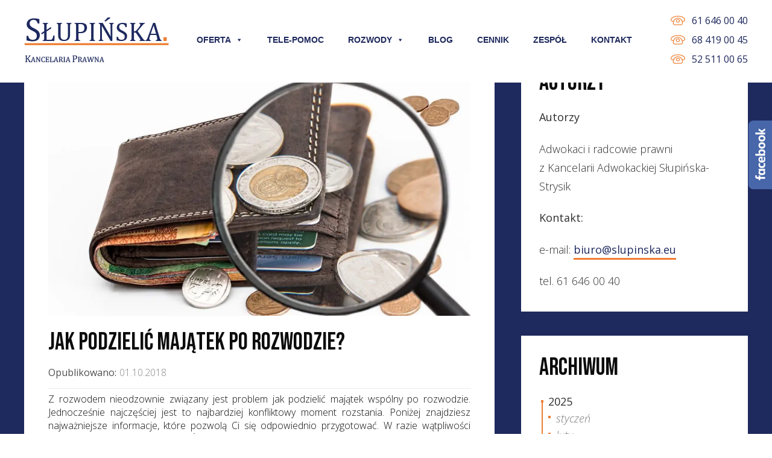

--- FILE ---
content_type: text/html; charset=UTF-8
request_url: https://slupinska.eu/2018/
body_size: 19596
content:
<!DOCTYPE html><html lang="pl-PL"><head><script data-no-optimize="1">var litespeed_docref=sessionStorage.getItem("litespeed_docref");litespeed_docref&&(Object.defineProperty(document,"referrer",{get:function(){return litespeed_docref}}),sessionStorage.removeItem("litespeed_docref"));</script> <meta charset="UTF-8"><meta name="viewport" content="width=device-width, initial-scale=1"><link rel="profile" href="https://gmpg.org/xfn/11"><link rel="shortcut icon" type="image/png" href="https://slupinska.eu/wp-content/themes/strysik/assets/images/favicon.png"><meta name='robots' content='index, follow, max-image-preview:large, max-snippet:-1, max-video-preview:-1' /><title>2018 - Marlena Słupińska</title><link rel="canonical" href="https://slupinska.eu/2018/" /><meta property="og:locale" content="pl_PL" /><meta property="og:type" content="website" /><meta property="og:title" content="2018 - Marlena Słupińska" /><meta property="og:url" content="https://slupinska.eu/2018/" /><meta property="og:site_name" content="Marlena Słupińska" /> <script type="application/ld+json" class="yoast-schema-graph">{"@context":"https://schema.org","@graph":[{"@type":"Webpage","@id":"https://slupinska.eu/2018/","url":"https://slupinska.eu/2018/","name":"2018 - Marlena Słupińska","isPartOf":{"@id":"https://slupinska.eu/#website"},"primaryImageOfPage":{"@id":"https://slupinska.eu/2018/#primaryimage"},"image":{"@id":"https://slupinska.eu/2018/#primaryimage"},"thumbnailUrl":"https://slupinska.eu/wp-content/uploads/2018/09/wallet-2292428_1280.jpg","breadcrumb":{"@id":"https://slupinska.eu/2018/#breadcrumb"},"inLanguage":"pl-PL"},{"@type":"ImageObject","inLanguage":"pl-PL","@id":"https://slupinska.eu/2018/#primaryimage","url":"https://slupinska.eu/wp-content/uploads/2018/09/wallet-2292428_1280.jpg","contentUrl":"https://slupinska.eu/wp-content/uploads/2018/09/wallet-2292428_1280.jpg","width":1280,"height":853,"caption":"Adwokat rozwodowy Poznań, radca prawny rozwody Poznań"},{"@type":"BreadcrumbList","@id":"https://slupinska.eu/2018/#breadcrumb","itemListElement":[{"@type":"ListItem","position":1,"name":"Strona główna","item":"https://slupinska.eu/"},{"@type":"ListItem","position":2,"name":"Archiwum dla 2018"}]},{"@type":"WebSite","@id":"https://slupinska.eu/#website","url":"https://slupinska.eu/","name":"Marlena Słupińska","description":"Kancelaria Prawna","publisher":{"@id":"https://slupinska.eu/#organization"},"potentialAction":[{"@type":"SearchAction","target":{"@type":"EntryPoint","urlTemplate":"https://slupinska.eu/?s={search_term_string}"},"query-input":{"@type":"PropertyValueSpecification","valueRequired":true,"valueName":"search_term_string"}}],"inLanguage":"pl-PL"},{"@type":"Organization","@id":"https://slupinska.eu/#organization","name":"Kancelaria Adwokacka – Adwokat Słupińska-Strysik","url":"https://slupinska.eu/","logo":{"@type":"ImageObject","inLanguage":"pl-PL","@id":"https://slupinska.eu/#/schema/logo/image/","url":"https://slupinska.eu/wp-content/uploads/2018/05/Logo.png","contentUrl":"https://slupinska.eu/wp-content/uploads/2018/05/Logo.png","width":240,"height":76,"caption":"Kancelaria Adwokacka – Adwokat Słupińska-Strysik"},"image":{"@id":"https://slupinska.eu/#/schema/logo/image/"}}]}</script> <link rel='dns-prefetch' href='//www.googletagmanager.com' /><link rel='dns-prefetch' href='//maxcdn.bootstrapcdn.com' /><link rel="alternate" type="application/rss+xml" title="Marlena Słupińska &raquo; Kanał z wpisami" href="https://slupinska.eu/feed/" /><link rel="alternate" type="application/rss+xml" title="Marlena Słupińska &raquo; Kanał z komentarzami" href="https://slupinska.eu/comments/feed/" /><style id='wp-img-auto-sizes-contain-inline-css' type='text/css'>img:is([sizes=auto i],[sizes^="auto," i]){contain-intrinsic-size:3000px 1500px}
/*# sourceURL=wp-img-auto-sizes-contain-inline-css */</style><link data-optimized="2" rel="stylesheet" href="https://slupinska.eu/wp-content/litespeed/css/2236fa3b518b889d552dd2643c7b3da7.css?ver=6da0a" /><style id='classic-theme-styles-inline-css' type='text/css'>/*! This file is auto-generated */
.wp-block-button__link{color:#fff;background-color:#32373c;border-radius:9999px;box-shadow:none;text-decoration:none;padding:calc(.667em + 2px) calc(1.333em + 2px);font-size:1.125em}.wp-block-file__button{background:#32373c;color:#fff;text-decoration:none}
/*# sourceURL=/wp-includes/css/classic-themes.min.css */</style><link rel='stylesheet' id='font-awesome-css' href='//maxcdn.bootstrapcdn.com/font-awesome/4.3.0/css/font-awesome.min.css' type='text/css' media='' /><style id='fancybox-inline-css' type='text/css'>#fancybox-outer{background:#ffffff}#fancybox-content{background:#ffffff;border-color:#ffffff;color:#000000;}#fancybox-title,#fancybox-title-float-main{color:#fff}
/*# sourceURL=fancybox-inline-css */</style> <script type="litespeed/javascript" data-src="https://slupinska.eu/wp-includes/js/jquery/jquery.min.js" id="jquery-core-js"></script> <script id="bodhi_svg_inline-js-extra" type="litespeed/javascript">var svgSettings={"skipNested":""}</script> <script id="bodhi_svg_inline-js-after" type="litespeed/javascript">cssTarget={"Bodhi":"img.svg-image","ForceInlineSVG":"svg-image"};ForceInlineSVGActive="true";frontSanitizationEnabled="on"</script>  <script type="litespeed/javascript" data-src="https://www.googletagmanager.com/gtag/js?id=GT-WF7NPPL" id="google_gtagjs-js"></script> <script id="google_gtagjs-js-after" type="litespeed/javascript">window.dataLayer=window.dataLayer||[];function gtag(){dataLayer.push(arguments)}
gtag("set","linker",{"domains":["slupinska.eu"]});gtag("js",new Date());gtag("set","developer_id.dZTNiMT",!0);gtag("config","GT-WF7NPPL");gtag("config","AW-11462215295")</script> <link rel="https://api.w.org/" href="https://slupinska.eu/wp-json/" /><link rel="EditURI" type="application/rsd+xml" title="RSD" href="https://slupinska.eu/xmlrpc.php?rsd" /><meta name="generator" content="Site Kit by Google 1.170.0" /> <script type="litespeed/javascript">var jQueryMigrateHelperHasSentDowngrade=!1;window.onerror=function(msg,url,line,col,error){if(jQueryMigrateHelperHasSentDowngrade){return!0}
var xhr=new XMLHttpRequest();var nonce='56c93696a7';var jQueryFunctions=['andSelf','browser','live','boxModel','support.boxModel','size','swap','clean','sub',];var match_pattern=/\)\.(.+?) is not a function/;var erroredFunction=msg.match(match_pattern);if(null===erroredFunction||typeof erroredFunction!=='object'||typeof erroredFunction[1]==="undefined"||-1===jQueryFunctions.indexOf(erroredFunction[1])){return!0}
jQueryMigrateHelperHasSentDowngrade=!0;xhr.open('POST','https://slupinska.eu/wp-admin/admin-ajax.php');xhr.setRequestHeader('Content-Type','application/x-www-form-urlencoded');xhr.onload=function(){var response,reload=!1;if(200===xhr.status){try{response=JSON.parse(xhr.response);reload=response.data.reload}catch(e){reload=!1}}
if(reload){location.reload()}};xhr.send(encodeURI('action=jquery-migrate-downgrade-version&_wpnonce='+nonce));return!0}</script> <style>.molongui-disabled-link
                {
                    border-bottom: none !important;
                    text-decoration: none !important;
                    color: inherit !important;
                    cursor: inherit !important;
                }
                .molongui-disabled-link:hover,
                .molongui-disabled-link:hover span
                {
                    border-bottom: none !important;
                    text-decoration: none !important;
                    color: inherit !important;
                    cursor: inherit !important;
                }</style><meta name="google-adsense-platform-account" content="ca-host-pub-2644536267352236"><meta name="google-adsense-platform-domain" content="sitekit.withgoogle.com"><meta name="generator" content="Powered by WPBakery Page Builder - drag and drop page builder for WordPress."/><link rel="icon" href="https://slupinska.eu/wp-content/uploads/2018/05/cropped-strysik-32x32.png" sizes="32x32" /><link rel="icon" href="https://slupinska.eu/wp-content/uploads/2018/05/cropped-strysik-192x192.png" sizes="192x192" /><link rel="apple-touch-icon" href="https://slupinska.eu/wp-content/uploads/2018/05/cropped-strysik-180x180.png" /><meta name="msapplication-TileImage" content="https://slupinska.eu/wp-content/uploads/2018/05/cropped-strysik-270x270.png" /><style type="text/css" id="wp-custom-css">.contact-data-column .links p > .mail {
	margin-left: 0px !important; 
	margin-top: 10px;
}
@media only screen and (max-width: 600px) {
  p{
    font-size: 16px;
  }
	h1{
    font-size: 40px;
  }
		li{
    font-size: 16px;
  }
	span.lwptoc_item_label{
    font-size: 16px;
  }
	p.Hero__text{
    font-size: 16px;
  }
	div.wrapper {
    width: 100%;
    margin: 0 0 0 0;
    position: relative;
    padding: 10px 10px 10px 10px;
}
	
}
@media only screen and (max-width: 1255px) {
  .Breadcrumbs{
    margin: 60px 0 0 0;
  }
		div.wrapper {
    width: 100%;
    padding: 10px 10px 10px 10px;


}

}
p.Hero__text{
text-align: left;
}
.contact-datas .hentry .header .title{
	text-align: center;
}</style><noscript><style>.wpb_animate_when_almost_visible { opacity: 1; }</style></noscript><style type="text/css">/** Mega Menu CSS: fs **/</style> <script type="application/ld+json" defer>{
      "@context": "http://schema.org/",
      "@type": "WebSite",
      "name": "Kancelaria Adwokacka Marlena Słupińska",
      "url": "https://slupinska.eu/"
    }</script> <script type="application/ld+json" defer>{
      "@context": "http://schema.org",
      "@type": "LegalService",
      "name": "Kancelaria Adwokacka Marlena Słupińska",
      "image": "https://slupinska.eu/wp-content/themes/strysik/assets/images/logo-main.png",
      "@id": "",
      "url": "https://slupinska.eu/",
      "telephone": "61 646 00 40",
      "address": {
        "@type": "PostalAddress",
        "streetAddress": "ul. Umińskiego 24",
        "addressLocality": "Poznań",
        "postalCode": "61-518",
        "addressCountry": "PL"
      },
      "geo": {
        "@type": "GeoCoordinates",
        "latitude": 52.44448879999999,
        "longitude": 16.88521179999998
      },
      "openingHoursSpecification": {
        "@type": "OpeningHoursSpecification",
        "dayOfWeek": [
          "Monday",
          "Tuesday",
          "Wednesday",
          "Thursday",
          "Friday"
        ],
        "opens": "09:00",
        "closes": "17:00"
      },
      "sameAs": "https://www.facebook.com/slupinska/"
    }</script> <script type="application/ld+json" defer>{
      "@context": "http://schema.org",
      "@type": "LegalService",
      "name": "Kancelaria Adwokacka Marlena Słupińska",
      "image": "https://slupinska.eu/wp-content/themes/strysik/assets/images/logo-main.png",
      "@id": "",
      "url": "https://slupinska.eu/",
      "telephone": "68 419 00 45",
      "address": {
        "@type": "PostalAddress",
        "streetAddress": "ul. Ludwika Waryńskiego 32-36",
        "addressLocality": "Grudziądz",
        "postalCode": "86-300",
        "addressCountry": "PL"
      },
      "geo": {
        "@type": "GeoCoordinates",
        "latitude": 53.48616089999999,
        "longitude": 18.771751799999947
      },
      "openingHoursSpecification": {
        "@type": "OpeningHoursSpecification",
        "dayOfWeek": [
          "Monday",
          "Tuesday",
          "Wednesday",
          "Thursday",
          "Friday"
        ],
        "opens": "09:00",
        "closes": "17:00"
      },
      "sameAs": "https://www.facebook.com/slupinska/"
    }</script> <script type="application/ld+json" defer>{
      "@context": "http://schema.org",
      "@type": "LegalService",
      "name": "Kancelaria Adwokacka Marlena Słupińska",
      "image": "https://slupinska.eu/wp-content/themes/strysik/assets/images/logo-main.png",
      "@id": "",
      "url": "https://slupinska.eu/",
      "telephone": "68 419 00 45",
      "address": {
        "@type": "PostalAddress",
        "streetAddress": "ul. Wojska Polskiego 91",
        "addressLocality": "Świecie",
        "postalCode": "86-100",
        "addressCountry": "PL"
      },
      "geo": {
        "@type": "GeoCoordinates",
        "latitude": 53.407767,
        "longitude": 18.437297899999976
      },
      "openingHoursSpecification": {
        "@type": "OpeningHoursSpecification",
        "dayOfWeek": [
          "Monday",
          "Tuesday",
          "Wednesday",
          "Thursday",
          "Friday"
        ],
        "opens": "09:00",
        "closes": "17:00"
      },
      "sameAs": "https://www.facebook.com/slupinska/"
    }</script>  <script type="litespeed/javascript">(function(w,d,s,l,i){w[l]=w[l]||[];w[l].push({'gtm.start':new Date().getTime(),event:'gtm.js'});var f=d.getElementsByTagName(s)[0],j=d.createElement(s),dl=l!='dataLayer'?'&l='+l:'';j.async=!0;j.src='https://www.googletagmanager.com/gtm.js?id='+i+dl;f.parentNode.insertBefore(j,f)})(window,document,'script','dataLayer','GTM-TQ9J5K5X')</script> <style id='global-styles-inline-css' type='text/css'>:root{--wp--preset--aspect-ratio--square: 1;--wp--preset--aspect-ratio--4-3: 4/3;--wp--preset--aspect-ratio--3-4: 3/4;--wp--preset--aspect-ratio--3-2: 3/2;--wp--preset--aspect-ratio--2-3: 2/3;--wp--preset--aspect-ratio--16-9: 16/9;--wp--preset--aspect-ratio--9-16: 9/16;--wp--preset--color--black: #000000;--wp--preset--color--cyan-bluish-gray: #abb8c3;--wp--preset--color--white: #ffffff;--wp--preset--color--pale-pink: #f78da7;--wp--preset--color--vivid-red: #cf2e2e;--wp--preset--color--luminous-vivid-orange: #ff6900;--wp--preset--color--luminous-vivid-amber: #fcb900;--wp--preset--color--light-green-cyan: #7bdcb5;--wp--preset--color--vivid-green-cyan: #00d084;--wp--preset--color--pale-cyan-blue: #8ed1fc;--wp--preset--color--vivid-cyan-blue: #0693e3;--wp--preset--color--vivid-purple: #9b51e0;--wp--preset--gradient--vivid-cyan-blue-to-vivid-purple: linear-gradient(135deg,rgb(6,147,227) 0%,rgb(155,81,224) 100%);--wp--preset--gradient--light-green-cyan-to-vivid-green-cyan: linear-gradient(135deg,rgb(122,220,180) 0%,rgb(0,208,130) 100%);--wp--preset--gradient--luminous-vivid-amber-to-luminous-vivid-orange: linear-gradient(135deg,rgb(252,185,0) 0%,rgb(255,105,0) 100%);--wp--preset--gradient--luminous-vivid-orange-to-vivid-red: linear-gradient(135deg,rgb(255,105,0) 0%,rgb(207,46,46) 100%);--wp--preset--gradient--very-light-gray-to-cyan-bluish-gray: linear-gradient(135deg,rgb(238,238,238) 0%,rgb(169,184,195) 100%);--wp--preset--gradient--cool-to-warm-spectrum: linear-gradient(135deg,rgb(74,234,220) 0%,rgb(151,120,209) 20%,rgb(207,42,186) 40%,rgb(238,44,130) 60%,rgb(251,105,98) 80%,rgb(254,248,76) 100%);--wp--preset--gradient--blush-light-purple: linear-gradient(135deg,rgb(255,206,236) 0%,rgb(152,150,240) 100%);--wp--preset--gradient--blush-bordeaux: linear-gradient(135deg,rgb(254,205,165) 0%,rgb(254,45,45) 50%,rgb(107,0,62) 100%);--wp--preset--gradient--luminous-dusk: linear-gradient(135deg,rgb(255,203,112) 0%,rgb(199,81,192) 50%,rgb(65,88,208) 100%);--wp--preset--gradient--pale-ocean: linear-gradient(135deg,rgb(255,245,203) 0%,rgb(182,227,212) 50%,rgb(51,167,181) 100%);--wp--preset--gradient--electric-grass: linear-gradient(135deg,rgb(202,248,128) 0%,rgb(113,206,126) 100%);--wp--preset--gradient--midnight: linear-gradient(135deg,rgb(2,3,129) 0%,rgb(40,116,252) 100%);--wp--preset--font-size--small: 13px;--wp--preset--font-size--medium: 20px;--wp--preset--font-size--large: 36px;--wp--preset--font-size--x-large: 42px;--wp--preset--spacing--20: 0.44rem;--wp--preset--spacing--30: 0.67rem;--wp--preset--spacing--40: 1rem;--wp--preset--spacing--50: 1.5rem;--wp--preset--spacing--60: 2.25rem;--wp--preset--spacing--70: 3.38rem;--wp--preset--spacing--80: 5.06rem;--wp--preset--shadow--natural: 6px 6px 9px rgba(0, 0, 0, 0.2);--wp--preset--shadow--deep: 12px 12px 50px rgba(0, 0, 0, 0.4);--wp--preset--shadow--sharp: 6px 6px 0px rgba(0, 0, 0, 0.2);--wp--preset--shadow--outlined: 6px 6px 0px -3px rgb(255, 255, 255), 6px 6px rgb(0, 0, 0);--wp--preset--shadow--crisp: 6px 6px 0px rgb(0, 0, 0);}:where(.is-layout-flex){gap: 0.5em;}:where(.is-layout-grid){gap: 0.5em;}body .is-layout-flex{display: flex;}.is-layout-flex{flex-wrap: wrap;align-items: center;}.is-layout-flex > :is(*, div){margin: 0;}body .is-layout-grid{display: grid;}.is-layout-grid > :is(*, div){margin: 0;}:where(.wp-block-columns.is-layout-flex){gap: 2em;}:where(.wp-block-columns.is-layout-grid){gap: 2em;}:where(.wp-block-post-template.is-layout-flex){gap: 1.25em;}:where(.wp-block-post-template.is-layout-grid){gap: 1.25em;}.has-black-color{color: var(--wp--preset--color--black) !important;}.has-cyan-bluish-gray-color{color: var(--wp--preset--color--cyan-bluish-gray) !important;}.has-white-color{color: var(--wp--preset--color--white) !important;}.has-pale-pink-color{color: var(--wp--preset--color--pale-pink) !important;}.has-vivid-red-color{color: var(--wp--preset--color--vivid-red) !important;}.has-luminous-vivid-orange-color{color: var(--wp--preset--color--luminous-vivid-orange) !important;}.has-luminous-vivid-amber-color{color: var(--wp--preset--color--luminous-vivid-amber) !important;}.has-light-green-cyan-color{color: var(--wp--preset--color--light-green-cyan) !important;}.has-vivid-green-cyan-color{color: var(--wp--preset--color--vivid-green-cyan) !important;}.has-pale-cyan-blue-color{color: var(--wp--preset--color--pale-cyan-blue) !important;}.has-vivid-cyan-blue-color{color: var(--wp--preset--color--vivid-cyan-blue) !important;}.has-vivid-purple-color{color: var(--wp--preset--color--vivid-purple) !important;}.has-black-background-color{background-color: var(--wp--preset--color--black) !important;}.has-cyan-bluish-gray-background-color{background-color: var(--wp--preset--color--cyan-bluish-gray) !important;}.has-white-background-color{background-color: var(--wp--preset--color--white) !important;}.has-pale-pink-background-color{background-color: var(--wp--preset--color--pale-pink) !important;}.has-vivid-red-background-color{background-color: var(--wp--preset--color--vivid-red) !important;}.has-luminous-vivid-orange-background-color{background-color: var(--wp--preset--color--luminous-vivid-orange) !important;}.has-luminous-vivid-amber-background-color{background-color: var(--wp--preset--color--luminous-vivid-amber) !important;}.has-light-green-cyan-background-color{background-color: var(--wp--preset--color--light-green-cyan) !important;}.has-vivid-green-cyan-background-color{background-color: var(--wp--preset--color--vivid-green-cyan) !important;}.has-pale-cyan-blue-background-color{background-color: var(--wp--preset--color--pale-cyan-blue) !important;}.has-vivid-cyan-blue-background-color{background-color: var(--wp--preset--color--vivid-cyan-blue) !important;}.has-vivid-purple-background-color{background-color: var(--wp--preset--color--vivid-purple) !important;}.has-black-border-color{border-color: var(--wp--preset--color--black) !important;}.has-cyan-bluish-gray-border-color{border-color: var(--wp--preset--color--cyan-bluish-gray) !important;}.has-white-border-color{border-color: var(--wp--preset--color--white) !important;}.has-pale-pink-border-color{border-color: var(--wp--preset--color--pale-pink) !important;}.has-vivid-red-border-color{border-color: var(--wp--preset--color--vivid-red) !important;}.has-luminous-vivid-orange-border-color{border-color: var(--wp--preset--color--luminous-vivid-orange) !important;}.has-luminous-vivid-amber-border-color{border-color: var(--wp--preset--color--luminous-vivid-amber) !important;}.has-light-green-cyan-border-color{border-color: var(--wp--preset--color--light-green-cyan) !important;}.has-vivid-green-cyan-border-color{border-color: var(--wp--preset--color--vivid-green-cyan) !important;}.has-pale-cyan-blue-border-color{border-color: var(--wp--preset--color--pale-cyan-blue) !important;}.has-vivid-cyan-blue-border-color{border-color: var(--wp--preset--color--vivid-cyan-blue) !important;}.has-vivid-purple-border-color{border-color: var(--wp--preset--color--vivid-purple) !important;}.has-vivid-cyan-blue-to-vivid-purple-gradient-background{background: var(--wp--preset--gradient--vivid-cyan-blue-to-vivid-purple) !important;}.has-light-green-cyan-to-vivid-green-cyan-gradient-background{background: var(--wp--preset--gradient--light-green-cyan-to-vivid-green-cyan) !important;}.has-luminous-vivid-amber-to-luminous-vivid-orange-gradient-background{background: var(--wp--preset--gradient--luminous-vivid-amber-to-luminous-vivid-orange) !important;}.has-luminous-vivid-orange-to-vivid-red-gradient-background{background: var(--wp--preset--gradient--luminous-vivid-orange-to-vivid-red) !important;}.has-very-light-gray-to-cyan-bluish-gray-gradient-background{background: var(--wp--preset--gradient--very-light-gray-to-cyan-bluish-gray) !important;}.has-cool-to-warm-spectrum-gradient-background{background: var(--wp--preset--gradient--cool-to-warm-spectrum) !important;}.has-blush-light-purple-gradient-background{background: var(--wp--preset--gradient--blush-light-purple) !important;}.has-blush-bordeaux-gradient-background{background: var(--wp--preset--gradient--blush-bordeaux) !important;}.has-luminous-dusk-gradient-background{background: var(--wp--preset--gradient--luminous-dusk) !important;}.has-pale-ocean-gradient-background{background: var(--wp--preset--gradient--pale-ocean) !important;}.has-electric-grass-gradient-background{background: var(--wp--preset--gradient--electric-grass) !important;}.has-midnight-gradient-background{background: var(--wp--preset--gradient--midnight) !important;}.has-small-font-size{font-size: var(--wp--preset--font-size--small) !important;}.has-medium-font-size{font-size: var(--wp--preset--font-size--medium) !important;}.has-large-font-size{font-size: var(--wp--preset--font-size--large) !important;}.has-x-large-font-size{font-size: var(--wp--preset--font-size--x-large) !important;}
/*# sourceURL=global-styles-inline-css */</style></head><body data-rsssl=1 class="archive date wp-theme-strysik mega-menu-primary wpb-js-composer js-comp-ver-6.6.0 vc_responsive"><div id="fb-root"></div><div class="facebook social-tab tab-container"><div class="inner">
<a class="tab-label" href="https://www.facebook.com/slupinska/" target="_blank" data-wpel-link="external" rel="nofollow external noopener noreferrer">Facebook</a><div class="fb-tab-content"><div class="fb-page" data-href="https://www.facebook.com/slupinska/" data-tabs="timeline" data-small-header="true" data-adapt-container-width="true" data-hide-cover="true" data-show-facepile="true"><div class="fb-xfbml-parse-ignore"><blockquote cite="https://www.facebook.com/slupinska/"><a href="https://www.facebook.com/slupinska/" data-wpel-link="external" rel="nofollow external noopener noreferrer">Facebook</a></blockquote></div></div></div></div></div><div id="page" class="hfeed site">
<a class="skip-link screen-reader-text" href="#content">Przejdź do treści</a><header id="masthead" class="site-header" role="banner"><div class="wrapper"><div class="site-branding"><div class="site-title"><a href="https://slupinska.eu/" rel="home" data-wpel-link="internal"><img data-lazyloaded="1" src="[data-uri]" width="241" height="75" data-src="https://slupinska.eu/wp-content/themes/strysik/assets/images/logo-main.png" alt="Kancelaria Adwokacka Poznan - Adwokat Marlena Słupinska"></a></div></div><nav id="site-navigation" class="main-navigation" role="navigation"><div id="mega-menu-wrap-primary" class="mega-menu-wrap"><div class="mega-menu-toggle"><div class="mega-toggle-blocks-left"></div><div class="mega-toggle-blocks-center"><div class='mega-toggle-block mega-menu-toggle-animated-block mega-toggle-block-1' id='mega-toggle-block-1'><button aria-label="Toggle Menuv2" class="mega-toggle-animated mega-toggle-animated-slider" type="button" aria-expanded="false">
<span class="mega-toggle-animated-box">
<span class="mega-toggle-animated-inner"></span>
</span>
</button></div></div><div class="mega-toggle-blocks-right"></div></div><ul id="mega-menu-primary" class="mega-menu max-mega-menu mega-menu-horizontal mega-no-js" data-event="hover_intent" data-effect="fade_up" data-effect-speed="200" data-effect-mobile="slide_left" data-effect-speed-mobile="200" data-mobile-force-width="body" data-second-click="disabled" data-document-click="collapse" data-vertical-behaviour="accordion" data-breakpoint="1258" data-unbind="true" data-mobile-state="collapse_all" data-mobile-direction="vertical" data-hover-intent-timeout="300" data-hover-intent-interval="100"><li class="mega-menu-item mega-menu-item-type-custom mega-menu-item-object-custom mega-menu-item-home mega-menu-item-has-children mega-menu-megamenu mega-align-bottom-left mega-menu-megamenu mega-menu-item-401" id="mega-menu-item-401"><a class="mega-menu-link" href="https://slupinska.eu/#dla-biznesu" aria-expanded="false" tabindex="0" data-wpel-link="internal">Oferta<span class="mega-indicator" aria-hidden="true"></span></a><ul class="mega-sub-menu"><li class="mega-menu-item mega-menu-item-type-custom mega-menu-item-object-custom mega-menu-item-has-children mega-hide-on-mobile mega-menu-column-standard mega-menu-columns-1-of-2 mega-menu-item-402" style="--columns:2; --span:1" id="mega-menu-item-402"><a class="mega-menu-link" href="https://slupinska.eu/dla-biznesu/" data-wpel-link="internal">Dla biznesu<span class="mega-indicator" aria-hidden="true"></span></a><ul class="mega-sub-menu"><li class="mega-menu-item mega-menu-item-type-post_type mega-menu-item-object-page mega-has-icon mega-icon-left mega-menu-item-7532" id="mega-menu-item-7532"><a class="dashicons-arrow-right mega-menu-link" href="https://slupinska.eu/dla-biznesu/windykacja/" data-wpel-link="internal">Windykacja</a></li><li class="mega-menu-item mega-menu-item-type-post_type mega-menu-item-object-page mega-has-icon mega-icon-left mega-menu-item-7613" id="mega-menu-item-7613"><a class="dashicons-arrow-right mega-menu-link" href="https://slupinska.eu/dla-biznesu/prawo-administracyjne/" data-wpel-link="internal">Prawo administracyjne</a></li><li class="mega-menu-item mega-menu-item-type-post_type mega-menu-item-object-page mega-has-icon mega-icon-left mega-menu-item-7612" id="mega-menu-item-7612"><a class="dashicons-arrow-right mega-menu-link" href="https://slupinska.eu/dla-biznesu/zakladanie-spolek/" data-wpel-link="internal">Zakładanie spółek</a></li><li class="mega-menu-item mega-menu-item-type-post_type mega-menu-item-object-page mega-has-icon mega-icon-left mega-menu-item-7611" id="mega-menu-item-7611"><a class="dashicons-arrow-right mega-menu-link" href="https://slupinska.eu/dla-biznesu/obsluga-prawna-firm/" data-wpel-link="internal">Obsługa prawna firm</a></li><li class="mega-menu-item mega-menu-item-type-post_type mega-menu-item-object-page mega-has-icon mega-icon-left mega-menu-item-7614" id="mega-menu-item-7614"><a class="dashicons-arrow-right mega-menu-link" href="https://slupinska.eu/dla-biznesu/umowy-i-regulaminy/" data-wpel-link="internal">Umowy i&nbsp;regulaminy</a></li><li class="mega-menu-item mega-menu-item-type-post_type mega-menu-item-object-page mega-has-icon mega-icon-left mega-menu-item-7610" id="mega-menu-item-7610"><a class="dashicons-arrow-right mega-menu-link" href="https://slupinska.eu/dla-biznesu/prawo-pracy/" data-wpel-link="internal">Prawo pracy</a></li><li class="mega-menu-item mega-menu-item-type-post_type mega-menu-item-object-page mega-has-icon mega-icon-left mega-menu-item-7615" id="mega-menu-item-7615"><a class="dashicons-arrow-right mega-menu-link" href="https://slupinska.eu/dla-biznesu/procesy-sadowe/" data-wpel-link="internal">Procesy sądowe</a></li><li class="mega-menu-item mega-menu-item-type-post_type mega-menu-item-object-page mega-has-icon mega-icon-left mega-menu-item-7616" id="mega-menu-item-7616"><a class="dashicons-arrow-right mega-menu-link" href="https://slupinska.eu/dla-biznesu/wlasnosc-intelektualna/" data-wpel-link="internal">Własność intelektualna</a></li></ul></li><li class="mega-menu-item mega-menu-item-type-custom mega-menu-item-object-custom mega-menu-item-has-children mega-hide-on-mobile mega-menu-column-standard mega-menu-columns-1-of-2 mega-menu-item-51" style="--columns:2; --span:1" id="mega-menu-item-51"><a class="mega-menu-link" href="https://slupinska.eu/dla-ciebie/" data-wpel-link="internal">Dla Ciebie<span class="mega-indicator" aria-hidden="true"></span></a><ul class="mega-sub-menu"><li class="mega-menu-item mega-menu-item-type-post_type mega-menu-item-object-page mega-has-icon mega-icon-left mega-menu-item-7617" id="mega-menu-item-7617"><a class="dashicons-arrow-right mega-menu-link" href="https://slupinska.eu/dla-ciebie/prawo-nieruchomosci/" data-wpel-link="internal">Prawo nieruchomości</a></li><li class="mega-menu-item mega-menu-item-type-post_type mega-menu-item-object-page mega-menu-item-has-children mega-has-icon mega-icon-left mega-collapse-children mega-menu-item-7618" id="mega-menu-item-7618"><a class="dashicons-arrow-right mega-menu-link" href="https://slupinska.eu/dla-ciebie/podzial-majatku/" aria-expanded="false" data-wpel-link="internal">Podział majątku<span class="mega-indicator" aria-hidden="true"></span></a><ul class="mega-sub-menu"><li class="mega-menu-item mega-menu-item-type-post_type mega-menu-item-object-post mega-menu-item-6670" id="mega-menu-item-6670"><a class="mega-menu-link" href="https://slupinska.eu/blog/podzial-majatku-po-rozwodzie-splata/" data-wpel-link="internal">Podział majątku po rozwodzie</a></li><li class="mega-menu-item mega-menu-item-type-post_type mega-menu-item-object-post mega-menu-item-6671" id="mega-menu-item-6671"><a class="mega-menu-link" href="https://slupinska.eu/blog/podzial-majatku-po-rozwodzie-dom/" data-wpel-link="internal">Podział majątku wspólnego</a></li><li class="mega-menu-item mega-menu-item-type-post_type mega-menu-item-object-post mega-menu-item-6672" id="mega-menu-item-6672"><a class="mega-menu-link" href="https://slupinska.eu/blog/podzial-majatku-przed-rozwodem/" data-wpel-link="internal">Podział majątku przed&nbsp;rozwodem</a></li></ul></li><li class="mega-menu-item mega-menu-item-type-post_type mega-menu-item-object-page mega-menu-item-has-children mega-has-icon mega-icon-left mega-collapse-children mega-menu-item-7619" id="mega-menu-item-7619"><a class="dashicons-arrow-right mega-menu-link" href="https://slupinska.eu/dla-ciebie/alimenty-i-kontakty-z-dziecmi/" aria-expanded="false" data-wpel-link="internal">Alimenty i&nbsp;kontakty z&nbsp;dziećmi<span class="mega-indicator" aria-hidden="true"></span></a><ul class="mega-sub-menu"><li class="mega-menu-item mega-menu-item-type-post_type mega-menu-item-object-post mega-menu-item-6652" id="mega-menu-item-6652"><a class="mega-menu-link" href="https://slupinska.eu/blog/kalkulator-alimentow-na-dziecko/" data-wpel-link="internal">Kalkulator alimentów</a></li></ul></li><li class="mega-menu-item mega-menu-item-type-post_type mega-menu-item-object-page mega-has-icon mega-icon-left mega-menu-item-7620" id="mega-menu-item-7620"><a class="dashicons-arrow-right mega-menu-link" href="https://slupinska.eu/dla-ciebie/prawo-spadkowe-i-zachowek/" data-wpel-link="internal">Prawo spadkowe i&nbsp;zachowek</a></li><li class="mega-menu-item mega-menu-item-type-post_type mega-menu-item-object-page mega-menu-item-has-children mega-has-icon mega-icon-left mega-close-after-click mega-collapse-children mega-menu-item-7621" id="mega-menu-item-7621"><a class="dashicons-arrow-right mega-menu-link" href="https://slupinska.eu/dla-ciebie/prawo-karne/" aria-expanded="false" data-wpel-link="internal">Prawo karne<span class="mega-indicator" aria-hidden="true"></span></a><ul class="mega-sub-menu"><li class="mega-menu-item mega-menu-item-type-post_type mega-menu-item-object-page mega-menu-item-7942" id="mega-menu-item-7942"><a class="mega-menu-link" href="https://slupinska.eu/dla-ciebie/prawo-karne/demoralizacja/" data-wpel-link="internal">Demoralizacja nieletnich</a></li><li class="mega-menu-item mega-menu-item-type-post_type mega-menu-item-object-page mega-menu-item-7945" id="mega-menu-item-7945"><a class="mega-menu-link" href="https://slupinska.eu/dla-ciebie/prawo-karne/grozby-karalne/" data-wpel-link="internal">Groźby karalne</a></li><li class="mega-menu-item mega-menu-item-type-post_type mega-menu-item-object-page mega-menu-item-7941" id="mega-menu-item-7941"><a class="mega-menu-link" href="https://slupinska.eu/dla-ciebie/prawo-karne/jazda-po-alkoholu/" data-wpel-link="internal">Jazda po&nbsp;alkoholu</a></li><li class="mega-menu-item mega-menu-item-type-post_type mega-menu-item-object-page mega-menu-item-7943" id="mega-menu-item-7943"><a class="mega-menu-link" href="https://slupinska.eu/dla-ciebie/prawo-karne/sprawy-nieletnich/" data-wpel-link="internal">Postępowanie w&nbsp;sprawach nieletnich</a></li><li class="mega-menu-item mega-menu-item-type-post_type mega-menu-item-object-page mega-menu-item-7944" id="mega-menu-item-7944"><a class="mega-menu-link" href="https://slupinska.eu/dla-ciebie/prawo-karne/znieslawienie-pomowienie/" data-wpel-link="internal">Przestępstwo zniesławienia</a></li><li class="mega-menu-item mega-menu-item-type-post_type mega-menu-item-object-page mega-menu-item-7946" id="mega-menu-item-7946"><a class="mega-menu-link" href="https://slupinska.eu/dla-ciebie/prawo-karne/stalking/" data-wpel-link="internal">Stalking</a></li><li class="mega-menu-item mega-menu-item-type-post_type mega-menu-item-object-page mega-menu-item-7940" id="mega-menu-item-7940"><a class="mega-menu-link" href="https://slupinska.eu/dla-ciebie/prawo-karne/zatrzymanie-prawa-jazdy/" data-wpel-link="internal">Zatrzymanie prawa jazdy</a></li></ul></li><li class="mega-menu-item mega-menu-item-type-post_type mega-menu-item-object-page mega-has-icon mega-icon-left mega-menu-item-7622" id="mega-menu-item-7622"><a class="dashicons-arrow-right mega-menu-link" href="https://slupinska.eu/dla-ciebie/odszkodowania/" data-wpel-link="internal">Odszkodowania</a></li><li class="mega-menu-item mega-menu-item-type-post_type mega-menu-item-object-page mega-has-icon mega-icon-left mega-menu-item-7623" id="mega-menu-item-7623"><a class="dashicons-arrow-right mega-menu-link" href="https://slupinska.eu/dla-ciebie/upadlosc-konsumencka/" data-wpel-link="internal">Upadłość konsumencka</a></li><li class="mega-menu-item mega-menu-item-type-post_type mega-menu-item-object-page mega-has-icon mega-icon-left mega-menu-item-7624" id="mega-menu-item-7624"><a class="dashicons-arrow-right mega-menu-link" href="https://slupinska.eu/dla-ciebie/kredyty-frankowe/" data-wpel-link="internal">Kredyty frankowe</a></li></ul></li><li class="mega-menu-item mega-menu-item-type-custom mega-menu-item-object-custom mega-menu-item-has-children mega-hide-on-desktop mega-collapse-children mega-menu-column-standard mega-menu-columns-1-of-2 mega-menu-clear mega-menu-item-7627" style="--columns:2; --span:1" id="mega-menu-item-7627"><a class="mega-menu-link" href="https://slupinska.eu/dla-biznesu/" data-wpel-link="internal">Dla biznesu<span class="mega-indicator" aria-hidden="true"></span></a><ul class="mega-sub-menu"><li class="mega-menu-item mega-menu-item-type-post_type mega-menu-item-object-page mega-menu-item-7629" id="mega-menu-item-7629"><a class="mega-menu-link" href="https://slupinska.eu/dla-biznesu/windykacja/" data-wpel-link="internal">Windykacja</a></li><li class="mega-menu-item mega-menu-item-type-post_type mega-menu-item-object-page mega-menu-item-7630" id="mega-menu-item-7630"><a class="mega-menu-link" href="https://slupinska.eu/dla-biznesu/prawo-administracyjne/" data-wpel-link="internal">Prawo administracyjne</a></li><li class="mega-menu-item mega-menu-item-type-post_type mega-menu-item-object-page mega-menu-item-7631" id="mega-menu-item-7631"><a class="mega-menu-link" href="https://slupinska.eu/dla-biznesu/zakladanie-spolek/" data-wpel-link="internal">Zakładanie spółek</a></li><li class="mega-menu-item mega-menu-item-type-post_type mega-menu-item-object-page mega-menu-item-7632" id="mega-menu-item-7632"><a class="mega-menu-link" href="https://slupinska.eu/dla-biznesu/obsluga-prawna-firm/" data-wpel-link="internal">Obsługa prawna firm</a></li><li class="mega-menu-item mega-menu-item-type-post_type mega-menu-item-object-page mega-menu-item-7634" id="mega-menu-item-7634"><a class="mega-menu-link" href="https://slupinska.eu/dla-biznesu/umowy-i-regulaminy/" data-wpel-link="internal">Umowy i&nbsp;regulaminy</a></li><li class="mega-menu-item mega-menu-item-type-post_type mega-menu-item-object-page mega-menu-item-7633" id="mega-menu-item-7633"><a class="mega-menu-link" href="https://slupinska.eu/dla-biznesu/prawo-pracy/" data-wpel-link="internal">Prawo pracy</a></li><li class="mega-menu-item mega-menu-item-type-post_type mega-menu-item-object-page mega-menu-item-7628" id="mega-menu-item-7628"><a class="mega-menu-link" href="https://slupinska.eu/dla-biznesu/procesy-sadowe/" data-wpel-link="internal">Procesy sądowe</a></li><li class="mega-menu-item mega-menu-item-type-post_type mega-menu-item-object-page mega-menu-item-7635" id="mega-menu-item-7635"><a class="mega-menu-link" href="https://slupinska.eu/dla-biznesu/wlasnosc-intelektualna/" data-wpel-link="internal">Własność intelektualna</a></li></ul></li><li class="mega-menu-item mega-menu-item-type-custom mega-menu-item-object-custom mega-menu-item-has-children mega-hide-on-desktop mega-collapse-children mega-menu-column-standard mega-menu-columns-1-of-2 mega-menu-item-7636" style="--columns:2; --span:1" id="mega-menu-item-7636"><a class="mega-menu-link" href="https://slupinska.eu/dla-ciebie/" data-wpel-link="internal">Dla Ciebie<span class="mega-indicator" aria-hidden="true"></span></a><ul class="mega-sub-menu"><li class="mega-menu-item mega-menu-item-type-post_type mega-menu-item-object-page mega-menu-item-7637" id="mega-menu-item-7637"><a class="mega-menu-link" href="https://slupinska.eu/dla-ciebie/prawo-nieruchomosci/" data-wpel-link="internal">Prawo nieruchomości</a></li><li class="mega-menu-item mega-menu-item-type-post_type mega-menu-item-object-page mega-menu-item-has-children mega-close-after-click mega-collapse-children mega-menu-item-7638" id="mega-menu-item-7638"><a class="mega-menu-link" href="https://slupinska.eu/dla-ciebie/podzial-majatku/" aria-expanded="false" data-wpel-link="internal">Podział majątku<span class="mega-indicator" aria-hidden="true"></span></a><ul class="mega-sub-menu"><li class="mega-menu-item mega-menu-item-type-post_type mega-menu-item-object-post mega-menu-item-7645" id="mega-menu-item-7645"><a class="mega-menu-link" href="https://slupinska.eu/blog/podzial-majatku-przed-rozwodem/" data-wpel-link="internal">Podział majątku przed&nbsp;rozwodem</a></li><li class="mega-menu-item mega-menu-item-type-post_type mega-menu-item-object-post mega-menu-item-7646" id="mega-menu-item-7646"><a class="mega-menu-link" href="https://slupinska.eu/blog/podzial-majatku-po-rozwodzie-splata/" data-wpel-link="internal">Podział majątku po rozwodzie</a></li><li class="mega-menu-item mega-menu-item-type-post_type mega-menu-item-object-post mega-menu-item-7647" id="mega-menu-item-7647"><a class="mega-menu-link" href="https://slupinska.eu/blog/podzial-majatku-po-rozwodzie-dom/" data-wpel-link="internal">Podział majątku wspólnego</a></li></ul></li><li class="mega-menu-item mega-menu-item-type-post_type mega-menu-item-object-page mega-menu-item-has-children mega-close-after-click mega-collapse-children mega-menu-item-7639" id="mega-menu-item-7639"><a class="mega-menu-link" href="https://slupinska.eu/dla-ciebie/alimenty-i-kontakty-z-dziecmi/" aria-expanded="false" data-wpel-link="internal">Alimenty i&nbsp;kontakty z&nbsp;dziećmi<span class="mega-indicator" aria-hidden="true"></span></a><ul class="mega-sub-menu"><li class="mega-menu-item mega-menu-item-type-post_type mega-menu-item-object-post mega-menu-item-7648" id="mega-menu-item-7648"><a class="mega-menu-link" href="https://slupinska.eu/blog/kalkulator-alimentow-na-dziecko/" data-wpel-link="internal">Kalkulator alimentów</a></li></ul></li><li class="mega-menu-item mega-menu-item-type-post_type mega-menu-item-object-page mega-menu-item-7640" id="mega-menu-item-7640"><a class="mega-menu-link" href="https://slupinska.eu/dla-ciebie/prawo-spadkowe-i-zachowek/" data-wpel-link="internal">Prawo spadkowe i&nbsp;zachowek</a></li><li class="mega-menu-item mega-menu-item-type-post_type mega-menu-item-object-page mega-menu-item-has-children mega-close-after-click mega-collapse-children mega-menu-item-7641" id="mega-menu-item-7641"><a class="mega-menu-link" href="https://slupinska.eu/dla-ciebie/prawo-karne/" aria-expanded="false" data-wpel-link="internal">Prawo karne<span class="mega-indicator" aria-hidden="true"></span></a><ul class="mega-sub-menu"><li class="mega-menu-item mega-menu-item-type-post_type mega-menu-item-object-page mega-menu-item-7930" id="mega-menu-item-7930"><a class="mega-menu-link" href="https://slupinska.eu/dla-ciebie/prawo-karne/demoralizacja/" data-wpel-link="internal">Demoralizacja nieletnich</a></li><li class="mega-menu-item mega-menu-item-type-post_type mega-menu-item-object-page mega-menu-item-7933" id="mega-menu-item-7933"><a class="mega-menu-link" href="https://slupinska.eu/dla-ciebie/prawo-karne/grozby-karalne/" data-wpel-link="internal">Groźby karalne</a></li><li class="mega-menu-item mega-menu-item-type-post_type mega-menu-item-object-page mega-menu-item-7929" id="mega-menu-item-7929"><a class="mega-menu-link" href="https://slupinska.eu/dla-ciebie/prawo-karne/jazda-po-alkoholu/" data-wpel-link="internal">Jazda po&nbsp;alkoholu</a></li><li class="mega-menu-item mega-menu-item-type-post_type mega-menu-item-object-page mega-menu-item-7931" id="mega-menu-item-7931"><a class="mega-menu-link" href="https://slupinska.eu/dla-ciebie/prawo-karne/sprawy-nieletnich/" data-wpel-link="internal">Postępowanie w&nbsp;sprawach nieletnich</a></li><li class="mega-menu-item mega-menu-item-type-post_type mega-menu-item-object-page mega-menu-item-7932" id="mega-menu-item-7932"><a class="mega-menu-link" href="https://slupinska.eu/dla-ciebie/prawo-karne/znieslawienie-pomowienie/" data-wpel-link="internal">Przestępstwo zniesławienia</a></li><li class="mega-menu-item mega-menu-item-type-post_type mega-menu-item-object-page mega-menu-item-7934" id="mega-menu-item-7934"><a class="mega-menu-link" href="https://slupinska.eu/dla-ciebie/prawo-karne/stalking/" data-wpel-link="internal">Stalking</a></li><li class="mega-menu-item mega-menu-item-type-post_type mega-menu-item-object-page mega-menu-item-7938" id="mega-menu-item-7938"><a class="mega-menu-link" href="https://slupinska.eu/dla-ciebie/prawo-karne/zatrzymanie-prawa-jazdy/" data-wpel-link="internal">Zatrzymanie prawa jazdy</a></li></ul></li><li class="mega-menu-item mega-menu-item-type-post_type mega-menu-item-object-page mega-menu-item-7642" id="mega-menu-item-7642"><a class="mega-menu-link" href="https://slupinska.eu/dla-ciebie/odszkodowania/" data-wpel-link="internal">Odszkodowania</a></li><li class="mega-menu-item mega-menu-item-type-post_type mega-menu-item-object-page mega-menu-item-7643" id="mega-menu-item-7643"><a class="mega-menu-link" href="https://slupinska.eu/dla-ciebie/upadlosc-konsumencka/" data-wpel-link="internal">Upadłość konsumencka</a></li><li class="mega-menu-item mega-menu-item-type-post_type mega-menu-item-object-page mega-menu-item-7644" id="mega-menu-item-7644"><a class="mega-menu-link" href="https://slupinska.eu/dla-ciebie/kredyty-frankowe/" data-wpel-link="internal">Kredyty frankowe</a></li></ul></li></ul></li><li class="mega-menu-item mega-menu-item-type-custom mega-menu-item-object-custom mega-menu-item-home mega-align-bottom-left mega-menu-flyout mega-menu-item-403" id="mega-menu-item-403"><a class="mega-menu-link" href="https://slupinska.eu/#tele-pomoc" tabindex="0" data-wpel-link="internal">Tele-pomoc</a></li><li class="mega-menu-item mega-menu-item-type-post_type mega-menu-item-object-page mega-menu-item-has-children mega-align-bottom-left mega-menu-flyout mega-menu-item-5312" id="mega-menu-item-5312"><a class="mega-menu-link" href="https://slupinska.eu/rozwody/" aria-expanded="false" tabindex="0" data-wpel-link="internal">Rozwody<span class="mega-indicator" aria-hidden="true"></span></a><ul class="mega-sub-menu"><li class="mega-menu-item mega-menu-item-type-post_type mega-menu-item-object-post mega-menu-item-6654" id="mega-menu-item-6654"><a class="mega-menu-link" href="https://slupinska.eu/blog/ile-kosztuje-rozdzielnosc-majatkowa/" data-wpel-link="internal">Rozdzielność majątkowa</a></li><li class="mega-menu-item mega-menu-item-type-post_type mega-menu-item-object-post mega-menu-item-6667" id="mega-menu-item-6667"><a class="mega-menu-link" href="https://slupinska.eu/blog/rozwod-bez-orzekania-o-winie/" data-wpel-link="internal">Rozwód bez orzekania o winie</a></li><li class="mega-menu-item mega-menu-item-type-post_type mega-menu-item-object-post mega-menu-item-6668" id="mega-menu-item-6668"><a class="mega-menu-link" href="https://slupinska.eu/blog/rozwod-za-porozumieniem-stron/" data-wpel-link="internal">Rozwód za&nbsp;porozumieniem stron – 8 rzeczy, o&nbsp;których&nbsp;musisz wiedzieć!</a></li><li class="mega-menu-item mega-menu-item-type-post_type mega-menu-item-object-page mega-menu-item-7444" id="mega-menu-item-7444"><a class="mega-menu-link" href="https://slupinska.eu/gdzie-zlozyc-pozew-o-rozwod/" data-wpel-link="internal">Gdzie złożyć pozew o&nbsp;rozwód?</a></li></ul></li><li class="mega-menu-item mega-menu-item-type-custom mega-menu-item-object-custom mega-align-bottom-left mega-menu-flyout mega-menu-item-1544" id="mega-menu-item-1544"><a class="mega-menu-link" href="https://slupinska.eu/blog-2/" tabindex="0" data-wpel-link="internal">Blog</a></li><li class="mega-menu-item mega-menu-item-type-post_type mega-menu-item-object-page mega-align-bottom-left mega-menu-flyout mega-menu-item-8097" id="mega-menu-item-8097"><a class="mega-menu-link" href="https://slupinska.eu/cennik/" tabindex="0" data-wpel-link="internal">Cennik</a></li><li class="mega-menu-item mega-menu-item-type-post_type mega-menu-item-object-page mega-align-bottom-left mega-menu-flyout mega-menu-item-8216" id="mega-menu-item-8216"><a class="mega-menu-link" href="https://slupinska.eu/zespol/" tabindex="0" data-wpel-link="internal">Zespół</a></li><li class="mega-menu-item mega-menu-item-type-custom mega-menu-item-object-custom mega-align-bottom-left mega-menu-flyout mega-menu-item-52" id="mega-menu-item-52"><a class="mega-menu-link" href="https://slupinska.eu/kontakt/poznan/" tabindex="0" data-wpel-link="internal">Kontakt</a></li></ul></div></nav><div class="header-contact-aside">
<a href="tel:616460040" class="phone" data-wpel-link="internal">61 646 00 40</a>
<a href="tel:684190045" class="phone" data-wpel-link="internal">68 419 00 45</a>
<a href="tel:525110065" class="phone" data-wpel-link="internal">52 511 00 65</a></div></div></header><div class="Breadcrumbs"><div class="wrapper">
<a href="https://slupinska.eu" data-wpel-link="internal">Strona Główna</a></div></div><div class="page-container"><div id="content" class="site-content clearfix"><div class="wrapper"><div id="primary" class="flip content-area"><main id="main" class="site-main" role="main"><article id="post-1664" class="single-post-in-list post-1664 post type-post status-publish format-standard has-post-thumbnail hentry category-blog"><a href="https://slupinska.eu/blog/jak-podzielic-majatek-po-rozwodzie/" class="thumbnail-container" data-wpel-link="internal">
<img data-lazyloaded="1" src="[data-uri]" width="1024" height="682" data-src="https://slupinska.eu/wp-content/uploads/2018/09/wallet-2292428_1280-1024x682.jpg" class="attachment-large size-large wp-post-image" alt="Adwokat rozwodowy Poznań, radca prawny rozwody Poznań" decoding="async" fetchpriority="high" data-srcset="https://slupinska.eu/wp-content/uploads/2018/09/wallet-2292428_1280-1024x682.jpg 1024w, https://slupinska.eu/wp-content/uploads/2018/09/wallet-2292428_1280-300x200.jpg 300w, https://slupinska.eu/wp-content/uploads/2018/09/wallet-2292428_1280-768x512.jpg 768w, https://slupinska.eu/wp-content/uploads/2018/09/wallet-2292428_1280.jpg 1280w" data-sizes="(max-width: 1024px) 100vw, 1024px" />		</a><header class="entry-header"><h1 class="entry-title"><a href="https://slupinska.eu/blog/jak-podzielic-majatek-po-rozwodzie/" rel="bookmark" data-wpel-link="internal">Jak podzielić majątek po&nbsp;rozwodzie?</a></h1><div class="entry-meta"><div class="date"><div class="key">Opublikowano:</div>
<span class="value"><time class="entry-date published" datetime="2018-10-01T00:02:30+02:00">01.10.2018</time><time class="updated" datetime="2024-06-20T21:19:19+02:00">20.06.2024</time></span></div></div></header><div class="entry-content">
Z rozwodem nieodzownie związany jest problem jak podzielić majątek wspólny po rozwodzie. Jednocześnie najczęściej jest to najbardziej konfliktowy moment rozstania. Poniżej znajdziesz najważniejsze informacje, które pozwolą Ci się odpowiednio przygotować. W razie wątpliwości pamiętaj, że działam w Poznaniu, Świeciu i Grudziądzu – zawsze możesz umówić się ze mną na...			<a href="https://slupinska.eu/blog/jak-podzielic-majatek-po-rozwodzie/" class="read-more" data-wpel-link="internal">Czytaj więcej</a></div></article><article id="post-394" class="single-post-in-list post-394 post type-post status-publish format-standard has-post-thumbnail hentry category-blog"><a href="https://slupinska.eu/blog/wdrazanie-rodo-w-przedsiebiorstwie-nowe-wyzwania/" class="thumbnail-container" data-wpel-link="internal">
<img data-lazyloaded="1" src="[data-uri]" width="1024" height="682" data-src="https://slupinska.eu/wp-content/uploads/2018/04/block-chain-2847329_1280-1024x682.jpg" class="attachment-large size-large wp-post-image" alt="" decoding="async" data-srcset="https://slupinska.eu/wp-content/uploads/2018/04/block-chain-2847329_1280-1024x682.jpg 1024w, https://slupinska.eu/wp-content/uploads/2018/04/block-chain-2847329_1280-300x200.jpg 300w, https://slupinska.eu/wp-content/uploads/2018/04/block-chain-2847329_1280-768x512.jpg 768w, https://slupinska.eu/wp-content/uploads/2018/04/block-chain-2847329_1280.jpg 1280w" data-sizes="(max-width: 1024px) 100vw, 1024px" />		</a><header class="entry-header"><h1 class="entry-title"><a href="https://slupinska.eu/blog/wdrazanie-rodo-w-przedsiebiorstwie-nowe-wyzwania/" rel="bookmark" data-wpel-link="internal">Wdrożenie RODO w&nbsp;przedsiębiorstwie – nowe wyzwania.</a></h1><div class="entry-meta"><div class="date"><div class="key">Opublikowano:</div>
<span class="value"><time class="entry-date published" datetime="2018-04-20T19:00:58+02:00">20.04.2018</time><time class="updated" datetime="2023-07-24T19:13:27+02:00">24.07.2023</time></span></div></div></header><div class="entry-content">
RODO, czyli wchodzące w życie 25 maja br. unijne rozporządzenie o ochronie danych osobowych, sieje popłoch wśród przedsiębiorców. Przyczyną są drakońskie, bo sięgające do 20 milionów euro (sic!), kary za jego nieprzestrzeganie. Dlatego spieszymy wyjaśnić dlaczego wdrożenie RODO w Twoim przedsiębiorstwie powinno Cię zainteresować.Jeśli potrzebujesz pomocy z wdrożeniem...			<a href="https://slupinska.eu/blog/wdrazanie-rodo-w-przedsiebiorstwie-nowe-wyzwania/" class="read-more" data-wpel-link="internal">Czytaj więcej</a></div></article><article id="post-391" class="single-post-in-list post-391 post type-post status-publish format-standard has-post-thumbnail hentry category-blog"><a href="https://slupinska.eu/blog/jak-sprzeciwic-sie-budowie-fermy-lub-kurnika/" class="thumbnail-container" data-wpel-link="internal">
<img data-lazyloaded="1" src="[data-uri]" width="1024" height="506" data-src="https://slupinska.eu/wp-content/uploads/2018/04/chicken-624977_1280-1024x506.jpg" class="attachment-large size-large wp-post-image" alt="" decoding="async" data-srcset="https://slupinska.eu/wp-content/uploads/2018/04/chicken-624977_1280-1024x506.jpg 1024w, https://slupinska.eu/wp-content/uploads/2018/04/chicken-624977_1280-300x148.jpg 300w, https://slupinska.eu/wp-content/uploads/2018/04/chicken-624977_1280-768x380.jpg 768w, https://slupinska.eu/wp-content/uploads/2018/04/chicken-624977_1280.jpg 1280w" data-sizes="(max-width: 1024px) 100vw, 1024px" />		</a><header class="entry-header"><h1 class="entry-title"><a href="https://slupinska.eu/blog/jak-sprzeciwic-sie-budowie-fermy-lub-kurnika/" rel="bookmark" data-wpel-link="internal">Jak sprzeciwić się budowie fermy lub kurnika?</a></h1><div class="entry-meta"><div class="date"><div class="key">Opublikowano:</div>
<span class="value"><time class="entry-date published" datetime="2018-04-13T19:27:00+02:00">13.04.2018</time><time class="updated" datetime="2023-06-09T22:38:55+02:00">09.06.2023</time></span></div></div></header><div class="entry-content">
Budowa fermy drobiu lub chlewni nierzadko wiąże się z potężnymi oporami mieszkańców. Nie jest bowiem tajemnicą, że zamieszkiwanie nieopodal takiego obiektu może się wiązać z różnymi uciążliwościami. Tego typu inwestycja nie jest także łatwa do realizacji po stronie inwestora. Wymaga bowiem wydania m.in. decyzji o środowiskowych uwarunkowaniach. W praktyce to ona determinuje,...			<a href="https://slupinska.eu/blog/jak-sprzeciwic-sie-budowie-fermy-lub-kurnika/" class="read-more" data-wpel-link="internal">Czytaj więcej</a></div></article><article id="post-381" class="single-post-in-list post-381 post type-post status-publish format-standard has-post-thumbnail hentry category-blog"><a href="https://slupinska.eu/blog/roznice-i-podobienstwa-pomiedzy-zawodem-radcy-prawnego-i-adwokata/" class="thumbnail-container" data-wpel-link="internal">
<img data-lazyloaded="1" src="[data-uri]" width="1024" height="683" data-src="https://slupinska.eu/wp-content/uploads/2018/04/balance-2913684_1280-1024x683.jpg" class="attachment-large size-large wp-post-image" alt="" decoding="async" loading="lazy" data-srcset="https://slupinska.eu/wp-content/uploads/2018/04/balance-2913684_1280-1024x683.jpg 1024w, https://slupinska.eu/wp-content/uploads/2018/04/balance-2913684_1280-300x200.jpg 300w, https://slupinska.eu/wp-content/uploads/2018/04/balance-2913684_1280-768x512.jpg 768w, https://slupinska.eu/wp-content/uploads/2018/04/balance-2913684_1280.jpg 1280w" data-sizes="auto, (max-width: 1024px) 100vw, 1024px" />		</a><header class="entry-header"><h1 class="entry-title"><a href="https://slupinska.eu/blog/roznice-i-podobienstwa-pomiedzy-zawodem-radcy-prawnego-i-adwokata/" rel="bookmark" data-wpel-link="internal">Różnice i&nbsp;podobieństwa pomiędzy zawodem radcy prawnego i&nbsp;adwokata.</a></h1><div class="entry-meta"><div class="date"><div class="key">Opublikowano:</div>
<span class="value"><time class="entry-date published" datetime="2018-03-23T18:13:12+01:00">23.03.2018</time><time class="updated" datetime="2024-06-14T20:29:33+02:00">14.06.2024</time></span></div></div></header><div class="entry-content">
Tajemnicą poliszynela jest, że większość społeczeństwa ma problemy z odróżnieniem radcy prawnego od adwokata. Istotnie, na pierwszy rzut oka można stwierdzić, że zawody te różnią się od siebie jedynie kolorem żabotu, wypustkami mankietów i kołnierza przy todze – radca prawny nosi niebieski, a adwokat zielony. Czy te skojarzenia są słuszne?Historyczne różnice między...			<a href="https://slupinska.eu/blog/roznice-i-podobienstwa-pomiedzy-zawodem-radcy-prawnego-i-adwokata/" class="read-more" data-wpel-link="internal">Czytaj więcej</a></div></article><article id="post-376" class="single-post-in-list post-376 post type-post status-publish format-standard has-post-thumbnail hentry category-blog"><a href="https://slupinska.eu/blog/rozwod-za-porozumieniem-stron-czyli-jak-rozwodza-sie-ludzie-z-klasa/" class="thumbnail-container" data-wpel-link="internal">
<img data-lazyloaded="1" src="[data-uri]" width="1024" height="678" data-src="https://slupinska.eu/wp-content/uploads/2018/03/hand-83079_1280-1024x678.jpg" class="attachment-large size-large wp-post-image" alt="Rozwód za porozumieniem stronRozwód za porozumieniem stron" decoding="async" loading="lazy" data-srcset="https://slupinska.eu/wp-content/uploads/2018/03/hand-83079_1280-1024x678.jpg 1024w, https://slupinska.eu/wp-content/uploads/2018/03/hand-83079_1280-300x199.jpg 300w, https://slupinska.eu/wp-content/uploads/2018/03/hand-83079_1280-768x509.jpg 768w, https://slupinska.eu/wp-content/uploads/2018/03/hand-83079_1280.jpg 1280w" data-sizes="auto, (max-width: 1024px) 100vw, 1024px" />		</a><header class="entry-header"><h1 class="entry-title"><a href="https://slupinska.eu/blog/rozwod-za-porozumieniem-stron-czyli-jak-rozwodza-sie-ludzie-z-klasa/" rel="bookmark" data-wpel-link="internal">Pozew o&nbsp;rozwód za&nbsp;porozumieniem stron &#8211; czyli jak rozwodzą się ludzie z&nbsp;klasą</a></h1><div class="entry-meta"><div class="date"><div class="key">Opublikowano:</div>
<span class="value"><time class="entry-date published" datetime="2018-03-09T19:55:33+01:00">09.03.2018</time><time class="updated" datetime="2023-07-02T22:40:38+02:00">02.07.2023</time></span></div></div></header><div class="entry-content">
Rozwód, obok śmierci osoby bliskiej, statystycznie jest uważany za jedno z najbardziej stresujących wydarzeń w naszym życiu. W dniu dzisiejszym podpowiemy Państwu czy możliwe jest zakończenie małżeństwa „za porozumieniem stron”.
&nbsp;Jeśli planujesz rozwód za porozumieniem stron, to jestem w stanie Ci pomóc. Posiadam doświadczenie w prowadzeniu takich spraw. Udzielam...			<a href="https://slupinska.eu/blog/rozwod-za-porozumieniem-stron-czyli-jak-rozwodza-sie-ludzie-z-klasa/" class="read-more" data-wpel-link="internal">Czytaj więcej</a></div></article><article id="post-346" class="single-post-in-list post-346 post type-post status-publish format-standard has-post-thumbnail hentry category-blog"><a href="https://slupinska.eu/blog/jak-przygotowac-sie-do-zlozenia-pozwu-o-rozwod/" class="thumbnail-container" data-wpel-link="internal">
<img data-lazyloaded="1" src="[data-uri]" width="1024" height="682" data-src="https://slupinska.eu/wp-content/uploads/2018/03/philatelist-1844080_1280-1024x682.jpg" class="attachment-large size-large wp-post-image" alt="" decoding="async" loading="lazy" data-srcset="https://slupinska.eu/wp-content/uploads/2018/03/philatelist-1844080_1280-1024x682.jpg 1024w, https://slupinska.eu/wp-content/uploads/2018/03/philatelist-1844080_1280-300x200.jpg 300w, https://slupinska.eu/wp-content/uploads/2018/03/philatelist-1844080_1280-768x512.jpg 768w, https://slupinska.eu/wp-content/uploads/2018/03/philatelist-1844080_1280.jpg 1280w" data-sizes="auto, (max-width: 1024px) 100vw, 1024px" />		</a><header class="entry-header"><h1 class="entry-title"><a href="https://slupinska.eu/blog/jak-przygotowac-sie-do-zlozenia-pozwu-o-rozwod/" rel="bookmark" data-wpel-link="internal">Jak przygotować się do&nbsp;złożenia pozwu o&nbsp;rozwód?</a></h1><div class="entry-meta"><div class="date"><div class="key">Opublikowano:</div>
<span class="value"><time class="entry-date published" datetime="2018-01-06T17:43:17+01:00">06.01.2018</time><time class="updated" datetime="2023-06-09T22:39:18+02:00">09.06.2023</time></span></div></div></header><div class="entry-content">
Święta Bożego Narodzenia to wyjątkowy czas, kojarzący się z ciepłem domowego ogniska i pojednaniem. Tymczasem statystyki są nieubłagalne. Po Bożym Narodzeniu zwykle wzrasta liczba pozwów o rozwód. Powyższa statystyka nie obrazuje bynajmniej trendu wywodzącego się z postanowień noworocznych, aby zacząć pewien okres „od nowa”. Niestety odnosi się właśnie do Świąt Bożego...			<a href="https://slupinska.eu/blog/jak-przygotowac-sie-do-zlozenia-pozwu-o-rozwod/" class="read-more" data-wpel-link="internal">Czytaj więcej</a></div></article></main></div><aside id="secondary" class="widget-area" role="complementary"><aside id="text-2" class="widget widget_text"><h3 class="widget-title">Autorzy</h3><div class="textwidget"><p><strong>Autorzy</strong></p><p>Adwokaci i&nbsp;radcowie prawni z&nbsp;Kancelarii Adwokackiej Słupińska-Strysik</p><p><strong>Kontakt:</strong></p><p>e-mail: <a href="mailto:biuro@slupinska.eu">biuro@slupinska.eu</a></p><p>tel. 61 646 00 40</p></div></aside><aside id="archives-3" class="widget widget_date_archive"><h3 class="widget-title">Archiwum</h3><ul><li>
<a href="https://slupinska.eu/2025/" data-wpel-link="internal">2025</a><ul class="archive-months"><li><a href="https://slupinska.eu/2025/01/" data-wpel-link="internal">styczeń</a></li><li><a href="https://slupinska.eu/2025/02/" data-wpel-link="internal">luty</a></li><li><a href="https://slupinska.eu/2025/03/" data-wpel-link="internal">marzec</a></li><li><a href="https://slupinska.eu/2025/04/" data-wpel-link="internal">kwiecień</a></li><li><a href="https://slupinska.eu/2025/05/" data-wpel-link="internal">maj</a></li><li><a href="https://slupinska.eu/2025/06/" data-wpel-link="internal">czerwiec</a></li><li><a href="https://slupinska.eu/2025/07/" data-wpel-link="internal">lipiec</a></li><li><a href="https://slupinska.eu/2025/08/" data-wpel-link="internal">sierpień</a></li><li><a href="https://slupinska.eu/2025/09/" data-wpel-link="internal">wrzesień</a></li><li><a href="https://slupinska.eu/2025/10/" data-wpel-link="internal">październik</a></li><li><a href="https://slupinska.eu/2025/11/" data-wpel-link="internal">listopad</a></li><li><a href="https://slupinska.eu/2025/12/" data-wpel-link="internal">grudzień</a></li></ul></li><li>
<a href="https://slupinska.eu/2024/" data-wpel-link="internal">2024</a><ul class="archive-months"><li><a href="https://slupinska.eu/2024/01/" data-wpel-link="internal">styczeń</a></li><li><a href="https://slupinska.eu/2024/02/" data-wpel-link="internal">luty</a></li><li><a href="https://slupinska.eu/2024/03/" data-wpel-link="internal">marzec</a></li><li><a href="https://slupinska.eu/2024/04/" data-wpel-link="internal">kwiecień</a></li><li><a href="https://slupinska.eu/2024/05/" data-wpel-link="internal">maj</a></li><li><a href="https://slupinska.eu/2024/06/" data-wpel-link="internal">czerwiec</a></li><li><a href="https://slupinska.eu/2024/07/" data-wpel-link="internal">lipiec</a></li><li><a href="https://slupinska.eu/2024/08/" data-wpel-link="internal">sierpień</a></li><li><a href="https://slupinska.eu/2024/10/" data-wpel-link="internal">październik</a></li><li><a href="https://slupinska.eu/2024/11/" data-wpel-link="internal">listopad</a></li><li><a href="https://slupinska.eu/2024/12/" data-wpel-link="internal">grudzień</a></li></ul></li><li>
<a href="https://slupinska.eu/2023/" data-wpel-link="internal">2023</a><ul class="archive-months"><li><a href="https://slupinska.eu/2023/01/" data-wpel-link="internal">styczeń</a></li><li><a href="https://slupinska.eu/2023/05/" data-wpel-link="internal">maj</a></li><li><a href="https://slupinska.eu/2023/06/" data-wpel-link="internal">czerwiec</a></li><li><a href="https://slupinska.eu/2023/07/" data-wpel-link="internal">lipiec</a></li><li><a href="https://slupinska.eu/2023/08/" data-wpel-link="internal">sierpień</a></li><li><a href="https://slupinska.eu/2023/09/" data-wpel-link="internal">wrzesień</a></li><li><a href="https://slupinska.eu/2023/10/" data-wpel-link="internal">październik</a></li><li><a href="https://slupinska.eu/2023/11/" data-wpel-link="internal">listopad</a></li><li><a href="https://slupinska.eu/2023/12/" data-wpel-link="internal">grudzień</a></li></ul></li><li>
<a href="https://slupinska.eu/2022/" data-wpel-link="internal">2022</a><ul class="archive-months"><li><a href="https://slupinska.eu/2022/01/" data-wpel-link="internal">styczeń</a></li><li><a href="https://slupinska.eu/2022/02/" data-wpel-link="internal">luty</a></li><li><a href="https://slupinska.eu/2022/03/" data-wpel-link="internal">marzec</a></li><li><a href="https://slupinska.eu/2022/04/" data-wpel-link="internal">kwiecień</a></li><li><a href="https://slupinska.eu/2022/05/" data-wpel-link="internal">maj</a></li><li><a href="https://slupinska.eu/2022/06/" data-wpel-link="internal">czerwiec</a></li><li><a href="https://slupinska.eu/2022/08/" data-wpel-link="internal">sierpień</a></li><li><a href="https://slupinska.eu/2022/09/" data-wpel-link="internal">wrzesień</a></li><li><a href="https://slupinska.eu/2022/11/" data-wpel-link="internal">listopad</a></li><li><a href="https://slupinska.eu/2022/12/" data-wpel-link="internal">grudzień</a></li></ul></li><li>
<a href="https://slupinska.eu/2021/" data-wpel-link="internal">2021</a><ul class="archive-months"><li><a href="https://slupinska.eu/2021/01/" data-wpel-link="internal">styczeń</a></li><li><a href="https://slupinska.eu/2021/02/" data-wpel-link="internal">luty</a></li><li><a href="https://slupinska.eu/2021/03/" data-wpel-link="internal">marzec</a></li><li><a href="https://slupinska.eu/2021/04/" data-wpel-link="internal">kwiecień</a></li><li><a href="https://slupinska.eu/2021/05/" data-wpel-link="internal">maj</a></li><li><a href="https://slupinska.eu/2021/06/" data-wpel-link="internal">czerwiec</a></li><li><a href="https://slupinska.eu/2021/07/" data-wpel-link="internal">lipiec</a></li><li><a href="https://slupinska.eu/2021/08/" data-wpel-link="internal">sierpień</a></li><li><a href="https://slupinska.eu/2021/09/" data-wpel-link="internal">wrzesień</a></li><li><a href="https://slupinska.eu/2021/10/" data-wpel-link="internal">październik</a></li><li><a href="https://slupinska.eu/2021/11/" data-wpel-link="internal">listopad</a></li><li><a href="https://slupinska.eu/2021/12/" data-wpel-link="internal">grudzień</a></li></ul></li><li>
<a href="https://slupinska.eu/2020/" data-wpel-link="internal">2020</a><ul class="archive-months"><li><a href="https://slupinska.eu/2020/12/" data-wpel-link="internal">grudzień</a></li></ul></li><li>
<a href="https://slupinska.eu/2018/" data-wpel-link="internal">2018</a><ul class="archive-months"><li><a href="https://slupinska.eu/2018/01/" data-wpel-link="internal">styczeń</a></li><li><a href="https://slupinska.eu/2018/03/" data-wpel-link="internal">marzec</a></li><li><a href="https://slupinska.eu/2018/04/" data-wpel-link="internal">kwiecień</a></li><li><a href="https://slupinska.eu/2018/10/" data-wpel-link="internal">październik</a></li></ul></li><li>
<a href="https://slupinska.eu/2017/" data-wpel-link="internal">2017</a><ul class="archive-months"><li><a href="https://slupinska.eu/2017/12/" data-wpel-link="internal">grudzień</a></li></ul></li></ul></aside></aside></div></div></div><section class="prefooter"><div class="wrapper"><section id="kontakt" data-vc-full-width="true" data-vc-full-width-init="false" class="vc_section vc_custom_1527502549296 vc_section-has-fill"><div data-vc-full-width="true" data-vc-full-width-init="false" class="vc_row wpb_row vc_row-fluid"><div class="contact-data-column wpb_column vc_column_container vc_col-sm-6"><div class="vc_column-inner"><div class="wpb_wrapper"><div class="wpb_text_column wpb_content_element  vc_custom_1686333908218 title-column" ><div class="wpb_wrapper"><h3 class="" style="marign-bottom: 0;"><span class="bardzo-duze-napisy book-weight" style="color: #ffffff;">Kancelaria Adwokacka – Adwokat Słupińska-Strysik</span></h3></div></div><div class="wpb_text_column wpb_content_element  vc_custom_1527154642685" ><div class="wpb_wrapper"><p><span class="duze-napisy playfair-font" style="color: #ffffff;">Marlena Słupińska-Strysik</span></p></div></div><div class="wpb_text_column wpb_content_element  links" ><div class="wpb_wrapper"><p><a class="phone" href="tel:616460040" data-wpel-link="internal">61 646 00 40</a><a class="phone" href="tel:684190045" data-wpel-link="internal">68 419 00 45</a><a class="phone" href="tel:625110065" data-wpel-link="internal">52 511 00 65</a><a class="mail" href="mailto:biuro@slupinska.eu">biuro@slupinska.eu</a></p></div></div></div></div></div><div class="wpb_column vc_column_container vc_col-sm-6"><div class="vc_column-inner"><div class="wpb_wrapper"><div class="wpb_text_column wpb_content_element" ><div class="wpb_wrapper"><p><span style="color: #ffffff;"><em><span class="srednie-napisy"><strong>W&nbsp;celu umówienia spotkania prosimy<br />
o wcześniejszy kontakt telefoniczny</strong></span></em></span></p></div></div><div class="wpb_text_column wpb_content_element" ><div class="wpb_wrapper"><p><a href="https://slupinska.eu/adwokat-chelmno/" data-wpel-link="internal">Adwokat Chełmno</a> | <a href="https://slupinska.eu/adwokat-gniezno/" data-wpel-link="internal">Adwokat Gniezno</a> | <a href="https://slupinska.eu/adwokat-grodzisk-wlkp/" data-wpel-link="internal">Adwokat Grodzisk Wlkp.</a> | <a href="https://slupinska.eu/adwokat-grudziadz/" data-wpel-link="internal">Adwokat Grudziądz</a> | <a href="https://slupinska.eu/adwokat-kornik/" data-wpel-link="internal">Adwokat Kórnik</a> | <a href="https://slupinska.eu/adwokat-leszno/" data-wpel-link="internal">Adwokat Leszno</a> | <a href="https://slupinska.eu/adwokat-lubon/" data-wpel-link="internal">Adwokat Luboń</a> | <a href="https://slupinska.eu/adwokat-nowe-nad-wisla/" data-wpel-link="internal">Adwokat Nowe nad Wisłą</a> | <a href="https://slupinska.eu/adwokat-nowy-tomysl/" data-wpel-link="internal">Adwokat Nowy Tomyśl</a> | <a href="https://slupinska.eu/adwokat-sroda-wlkp/" data-wpel-link="internal">Adwokat Środa Wlkp.</a> | <a href="https://slupinska.eu/adwokat-swiecie/" data-wpel-link="internal">Adwokat Świecie</a> | <a href="https://slupinska.eu/adwokat-tuchola/" data-wpel-link="internal">Adwokat Tuchola</a> |<a href="https://slupinska.eu/adwokat-oborniki/" data-wpel-link="internal">Adwokat Oborniki</a> | <a href="https://slupinska.eu/adwokat-steszew/" data-wpel-link="internal">Adwokat Stęszew</a> |<a href="https://slupinska.eu/adwokat-gostyn/" data-wpel-link="internal">Adwokat Gostyń</a> |<a href="https://slupinska.eu/adwokat-swarzedz/" data-wpel-link="internal">Adwokat Swarzędz</a> |<a href="https://slupinska.eu/adwokat-koscian/" data-wpel-link="internal">Adwokat Kościan</a> |<a href="https://slupinska.eu/adwokat-pobiedziska/" data-wpel-link="internal">Adwokat Pobiedziska</a> |<a href="https://slupinska.eu/adwokat-wrzesnia/" data-wpel-link="internal">Adwokat Września</a>|<a href="https://slupinska.eu/adwokat-buk/" data-wpel-link="internal">Adwokat Buk</a> |<a href="https://slupinska.eu/adwokat-wagrowiec/" data-wpel-link="internal">Adwokat Wągrowiec</a> | <a href="https://slupinska.eu/adwokat-wolsztyn/" data-wpel-link="internal">Adwokat Wolsztyn </a>| <a href="https://slupinska.eu/blog/kalkulator-alimentow-na-dziecko/" data-wpel-link="internal">Kalkulator alimentów</a> | <a href="https://slupinska.eu/blog/przemoc-psychiczna-jak-udowodnic-znecanie-psychiczne/" data-wpel-link="internal">Przemoc psychiczna</a> | <a href="https://slupinska.eu/dla-ciebie/podzial-majatku/" data-wpel-link="internal">Podział majątku po&nbsp;rozwodzie</a> | <a href="https://slupinska.eu/dla-ciebie/alimenty-i-kontakty-z-dziecmi/" data-wpel-link="internal">Alimenty</a> | <a href="https://slupinska.eu/blog/ile-kosztuje-rozdzielnosc-majatkowa/" data-wpel-link="internal">Rozdzielność majątkowa</a> | <a href="https://slupinska.eu/blog/pozew-rozwodowy-pozew-o-rozwod-wskazowki-i-wzory/" data-wpel-link="internal">Pozew rozwodowy</a> | <a href="https://slupinska.eu/blog/ile-kosztuje-rozwod/" data-wpel-link="internal">Ile kosztuje rozwód</a> | <a href="https://slupinska.eu/wzory-do-pobrania/" data-wpel-link="internal">Wzory do&nbsp;pobrania</a> |</p></div></div></div></div></div></div><div class="vc_row-full-width vc_clearfix"></div><div class="vc_row wpb_row vc_row-fluid"><div class="wpb_column vc_column_container vc_col-sm-12"><div class="vc_column-inner"><div class="wpb_wrapper"><div class="wpb_text_column wpb_content_element  vc_custom_1620885774438 title-column" ><div class="wpb_wrapper"><h3 class="" style="marign-bottom: 0;"><span class="bardzo-duze-napisy book-weight" style="color: #ffffff;">ODDZIAŁY KANCELARII</span></h3></div></div><section class="contact-datas">
<a href="https://slupinska.eu/kontakt/poznan/" class="post-346 post type-post status-publish format-standard has-post-thumbnail hentry category-blog" data-wpel-link="internal"><header class="header"><h3 class="title">Poznań – Wilda, Poznań – Dębiec</h3>
<address class="contact-adress">
ul.&nbsp;Jana Umińskiego 24,24a lok. 1<br>
61-518 Poznań
</address></header>
</a><a href="https://slupinska.eu/adwokat-swiecie/" class="post-346 post type-post status-publish format-standard has-post-thumbnail hentry category-blog" data-wpel-link="internal"><header class="header"><h3 class="title">Świecie</h3>
<address class="contact-adress">
ul.&nbsp;Wojska Polskiego 91<br />
86-100 Świecie (poziom – 1)
</address></header>
</a><a href="https://slupinska.eu/adwokat-grudziadz/" class="post-346 post type-post status-publish format-standard has-post-thumbnail hentry category-blog" data-wpel-link="internal"><header class="header"><h3 class="title">Grudziądz</h3>
<address class="contact-adress">
ul.&nbsp;Ludwika Waryńskiego 32-36,<br>
86-300 Grudziądz, Budynek nr&nbsp;76
</address></header>
</a></section></div></div></div></div></section><div class="vc_row-full-width vc_clearfix"></div></div></section></div> <script async type="litespeed/javascript">setTimeout(function(){(function(i,s,o,g,r,a,m){i.GoogleAnalyticsObject=r;i[r]=i[r]||function(){(i[r].q=i[r].q||[]).push(arguments)},i[r].l=1*new Date();a=s.createElement(o),m=s.getElementsByTagName(o)[0];a.async=1;a.src=g;m.parentNode.insertBefore(a,m)})(window,document,'script','https://www.google-analytics.com/analytics.js','ga');ga('create','UA-92209700-1','auto');ga('send','pageview')},3000)</script> <link rel="preconnect" href="https://fonts.gstatic.com"><link rel="preload"
href="https://fonts.googleapis.com/css2?family=Bebas+Neue&family=Open+Sans:ital,wght@0,300;0,400;0,600;0,700;0,800;1,300;1,400;1,600;1,700;1,800&display=swap"
as="style" onload="this.onload=null; this.rel='stylesheet'; document.body.classList.add('fontLoaded')"> <script type="speculationrules">{"prefetch":[{"source":"document","where":{"and":[{"href_matches":"/*"},{"not":{"href_matches":["/wp-*.php","/wp-admin/*","/wp-content/uploads/*","/wp-content/*","/wp-content/plugins/*","/wp-content/themes/strysik/*","/*\\?(.+)"]}},{"not":{"selector_matches":"a[rel~=\"nofollow\"]"}},{"not":{"selector_matches":".no-prefetch, .no-prefetch a"}}]},"eagerness":"conservative"}]}</script> <script id="wp-i18n-js-after" type="litespeed/javascript">wp.i18n.setLocaleData({'text direction\u0004ltr':['ltr']})</script> <script id="contact-form-7-js-translations" type="litespeed/javascript">(function(domain,translations){var localeData=translations.locale_data[domain]||translations.locale_data.messages;localeData[""].domain=domain;wp.i18n.setLocaleData(localeData,domain)})("contact-form-7",{"translation-revision-date":"2025-12-11 12:03:49+0000","generator":"GlotPress\/4.0.3","domain":"messages","locale_data":{"messages":{"":{"domain":"messages","plural-forms":"nplurals=3; plural=(n == 1) ? 0 : ((n % 10 >= 2 && n % 10 <= 4 && (n % 100 < 12 || n % 100 > 14)) ? 1 : 2);","lang":"pl"},"This contact form is placed in the wrong place.":["Ten formularz kontaktowy zosta\u0142 umieszczony w niew\u0142a\u015bciwym miejscu."],"Error:":["B\u0142\u0105d:"]}},"comment":{"reference":"includes\/js\/index.js"}})</script> <script id="contact-form-7-js-before" type="litespeed/javascript">var wpcf7={"api":{"root":"https:\/\/slupinska.eu\/wp-json\/","namespace":"contact-form-7\/v1"},"cached":1}</script> <script id="kk-star-ratings-js-extra" type="litespeed/javascript">var kk_star_ratings={"action":"kk-star-ratings","endpoint":"https://slupinska.eu/wp-admin/admin-ajax.php","nonce":"1bc9fdc42e"}</script> <script id="molongui-authorship-byline-js-extra" type="litespeed/javascript">var molongui_authorship_byline_params={"byline_prefix":"","byline_suffix":"","byline_separator":",\u00a0","byline_last_separator":"\u00a0&\u00a0","byline_link_title":"View all posts by","byline_link_class":"","byline_dom_tree":"","byline_dom_prepend":"","byline_dom_append":"","byline_decoder":"v3"}</script> <script id="jquery-fancybox-js-extra" type="litespeed/javascript">var efb_i18n={"close":"Close","next":"Next","prev":"Previous","startSlideshow":"Start slideshow","toggleSize":"Toggle size"}</script> <script id="jquery-fancybox-js-after" type="litespeed/javascript">var fb_timeout,fb_opts={'autoScale':!0,'showCloseButton':!0,'width':560,'height':340,'margin':20,'pixelRatio':'false','padding':10,'centerOnScroll':!1,'enableEscapeButton':!0,'speedIn':300,'speedOut':300,'overlayShow':!0,'hideOnOverlayClick':!0,'overlayColor':'#000','overlayOpacity':0.6,'minViewportWidth':320,'minVpHeight':320,'disableCoreLightbox':'true','enableBlockControls':'true','fancybox_openBlockControls':'true'};if(typeof easy_fancybox_handler==='undefined'){var easy_fancybox_handler=function(){jQuery([".nolightbox","a.wp-block-file__button","a.pin-it-button","a[href*='pinterest.com\/pin\/create']","a[href*='facebook.com\/share']","a[href*='twitter.com\/share']"].join(',')).addClass('nofancybox');jQuery('a.fancybox-close').on('click',function(e){e.preventDefault();jQuery.fancybox.close()});var unlinkedImageBlocks=jQuery(".wp-block-image > img:not(.nofancybox,figure.nofancybox>img)");unlinkedImageBlocks.wrap(function(){var href=jQuery(this).attr("src");return"<a href='"+href+"'></a>"});var fb_IMG_select=jQuery('a[href*=".jpg" i]:not(.nofancybox,li.nofancybox>a,figure.nofancybox>a),area[href*=".jpg" i]:not(.nofancybox),a[href*=".png" i]:not(.nofancybox,li.nofancybox>a,figure.nofancybox>a),area[href*=".png" i]:not(.nofancybox),a[href*=".webp" i]:not(.nofancybox,li.nofancybox>a,figure.nofancybox>a),area[href*=".webp" i]:not(.nofancybox),a[href*=".jpeg" i]:not(.nofancybox,li.nofancybox>a,figure.nofancybox>a),area[href*=".jpeg" i]:not(.nofancybox)');fb_IMG_select.addClass('fancybox image');var fb_IMG_sections=jQuery('.gallery,.wp-block-gallery,.tiled-gallery,.wp-block-jetpack-tiled-gallery,.ngg-galleryoverview,.ngg-imagebrowser,.nextgen_pro_blog_gallery,.nextgen_pro_film,.nextgen_pro_horizontal_filmstrip,.ngg-pro-masonry-wrapper,.ngg-pro-mosaic-container,.nextgen_pro_sidescroll,.nextgen_pro_slideshow,.nextgen_pro_thumbnail_grid,.tiled-gallery');fb_IMG_sections.each(function(){jQuery(this).find(fb_IMG_select).attr('rel','gallery-'+fb_IMG_sections.index(this))});jQuery('a.fancybox,area.fancybox,.fancybox>a').each(function(){jQuery(this).fancybox(jQuery.extend(!0,{},fb_opts,{'transition':'elastic','transitionIn':'elastic','transitionOut':'elastic','opacity':!1,'hideOnContentClick':!1,'titleShow':!0,'titlePosition':'over','titleFromAlt':!0,'showNavArrows':!0,'enableKeyboardNav':!0,'cyclic':!1,'mouseWheel':'true','changeSpeed':250,'changeFade':300}))})}};jQuery(easy_fancybox_handler);jQuery(document).on('post-load',easy_fancybox_handler)</script> <script type="litespeed/javascript" data-src="https://www.google.com/recaptcha/api.js?render=6Lca568aAAAAADshMhtvBJzaseKKpZSBReqG-V5n" id="google-recaptcha-js"></script> <script id="wpcf7-recaptcha-js-before" type="litespeed/javascript">var wpcf7_recaptcha={"sitekey":"6Lca568aAAAAADshMhtvBJzaseKKpZSBReqG-V5n","actions":{"homepage":"homepage","contactform":"contactform"}}</script> <script data-no-optimize="1">window.lazyLoadOptions=Object.assign({},{threshold:300},window.lazyLoadOptions||{});!function(t,e){"object"==typeof exports&&"undefined"!=typeof module?module.exports=e():"function"==typeof define&&define.amd?define(e):(t="undefined"!=typeof globalThis?globalThis:t||self).LazyLoad=e()}(this,function(){"use strict";function e(){return(e=Object.assign||function(t){for(var e=1;e<arguments.length;e++){var n,a=arguments[e];for(n in a)Object.prototype.hasOwnProperty.call(a,n)&&(t[n]=a[n])}return t}).apply(this,arguments)}function o(t){return e({},at,t)}function l(t,e){return t.getAttribute(gt+e)}function c(t){return l(t,vt)}function s(t,e){return function(t,e,n){e=gt+e;null!==n?t.setAttribute(e,n):t.removeAttribute(e)}(t,vt,e)}function i(t){return s(t,null),0}function r(t){return null===c(t)}function u(t){return c(t)===_t}function d(t,e,n,a){t&&(void 0===a?void 0===n?t(e):t(e,n):t(e,n,a))}function f(t,e){et?t.classList.add(e):t.className+=(t.className?" ":"")+e}function _(t,e){et?t.classList.remove(e):t.className=t.className.replace(new RegExp("(^|\\s+)"+e+"(\\s+|$)")," ").replace(/^\s+/,"").replace(/\s+$/,"")}function g(t){return t.llTempImage}function v(t,e){!e||(e=e._observer)&&e.unobserve(t)}function b(t,e){t&&(t.loadingCount+=e)}function p(t,e){t&&(t.toLoadCount=e)}function n(t){for(var e,n=[],a=0;e=t.children[a];a+=1)"SOURCE"===e.tagName&&n.push(e);return n}function h(t,e){(t=t.parentNode)&&"PICTURE"===t.tagName&&n(t).forEach(e)}function a(t,e){n(t).forEach(e)}function m(t){return!!t[lt]}function E(t){return t[lt]}function I(t){return delete t[lt]}function y(e,t){var n;m(e)||(n={},t.forEach(function(t){n[t]=e.getAttribute(t)}),e[lt]=n)}function L(a,t){var o;m(a)&&(o=E(a),t.forEach(function(t){var e,n;e=a,(t=o[n=t])?e.setAttribute(n,t):e.removeAttribute(n)}))}function k(t,e,n){f(t,e.class_loading),s(t,st),n&&(b(n,1),d(e.callback_loading,t,n))}function A(t,e,n){n&&t.setAttribute(e,n)}function O(t,e){A(t,rt,l(t,e.data_sizes)),A(t,it,l(t,e.data_srcset)),A(t,ot,l(t,e.data_src))}function w(t,e,n){var a=l(t,e.data_bg_multi),o=l(t,e.data_bg_multi_hidpi);(a=nt&&o?o:a)&&(t.style.backgroundImage=a,n=n,f(t=t,(e=e).class_applied),s(t,dt),n&&(e.unobserve_completed&&v(t,e),d(e.callback_applied,t,n)))}function x(t,e){!e||0<e.loadingCount||0<e.toLoadCount||d(t.callback_finish,e)}function M(t,e,n){t.addEventListener(e,n),t.llEvLisnrs[e]=n}function N(t){return!!t.llEvLisnrs}function z(t){if(N(t)){var e,n,a=t.llEvLisnrs;for(e in a){var o=a[e];n=e,o=o,t.removeEventListener(n,o)}delete t.llEvLisnrs}}function C(t,e,n){var a;delete t.llTempImage,b(n,-1),(a=n)&&--a.toLoadCount,_(t,e.class_loading),e.unobserve_completed&&v(t,n)}function R(i,r,c){var l=g(i)||i;N(l)||function(t,e,n){N(t)||(t.llEvLisnrs={});var a="VIDEO"===t.tagName?"loadeddata":"load";M(t,a,e),M(t,"error",n)}(l,function(t){var e,n,a,o;n=r,a=c,o=u(e=i),C(e,n,a),f(e,n.class_loaded),s(e,ut),d(n.callback_loaded,e,a),o||x(n,a),z(l)},function(t){var e,n,a,o;n=r,a=c,o=u(e=i),C(e,n,a),f(e,n.class_error),s(e,ft),d(n.callback_error,e,a),o||x(n,a),z(l)})}function T(t,e,n){var a,o,i,r,c;t.llTempImage=document.createElement("IMG"),R(t,e,n),m(c=t)||(c[lt]={backgroundImage:c.style.backgroundImage}),i=n,r=l(a=t,(o=e).data_bg),c=l(a,o.data_bg_hidpi),(r=nt&&c?c:r)&&(a.style.backgroundImage='url("'.concat(r,'")'),g(a).setAttribute(ot,r),k(a,o,i)),w(t,e,n)}function G(t,e,n){var a;R(t,e,n),a=e,e=n,(t=Et[(n=t).tagName])&&(t(n,a),k(n,a,e))}function D(t,e,n){var a;a=t,(-1<It.indexOf(a.tagName)?G:T)(t,e,n)}function S(t,e,n){var a;t.setAttribute("loading","lazy"),R(t,e,n),a=e,(e=Et[(n=t).tagName])&&e(n,a),s(t,_t)}function V(t){t.removeAttribute(ot),t.removeAttribute(it),t.removeAttribute(rt)}function j(t){h(t,function(t){L(t,mt)}),L(t,mt)}function F(t){var e;(e=yt[t.tagName])?e(t):m(e=t)&&(t=E(e),e.style.backgroundImage=t.backgroundImage)}function P(t,e){var n;F(t),n=e,r(e=t)||u(e)||(_(e,n.class_entered),_(e,n.class_exited),_(e,n.class_applied),_(e,n.class_loading),_(e,n.class_loaded),_(e,n.class_error)),i(t),I(t)}function U(t,e,n,a){var o;n.cancel_on_exit&&(c(t)!==st||"IMG"===t.tagName&&(z(t),h(o=t,function(t){V(t)}),V(o),j(t),_(t,n.class_loading),b(a,-1),i(t),d(n.callback_cancel,t,e,a)))}function $(t,e,n,a){var o,i,r=(i=t,0<=bt.indexOf(c(i)));s(t,"entered"),f(t,n.class_entered),_(t,n.class_exited),o=t,i=a,n.unobserve_entered&&v(o,i),d(n.callback_enter,t,e,a),r||D(t,n,a)}function q(t){return t.use_native&&"loading"in HTMLImageElement.prototype}function H(t,o,i){t.forEach(function(t){return(a=t).isIntersecting||0<a.intersectionRatio?$(t.target,t,o,i):(e=t.target,n=t,a=o,t=i,void(r(e)||(f(e,a.class_exited),U(e,n,a,t),d(a.callback_exit,e,n,t))));var e,n,a})}function B(e,n){var t;tt&&!q(e)&&(n._observer=new IntersectionObserver(function(t){H(t,e,n)},{root:(t=e).container===document?null:t.container,rootMargin:t.thresholds||t.threshold+"px"}))}function J(t){return Array.prototype.slice.call(t)}function K(t){return t.container.querySelectorAll(t.elements_selector)}function Q(t){return c(t)===ft}function W(t,e){return e=t||K(e),J(e).filter(r)}function X(e,t){var n;(n=K(e),J(n).filter(Q)).forEach(function(t){_(t,e.class_error),i(t)}),t.update()}function t(t,e){var n,a,t=o(t);this._settings=t,this.loadingCount=0,B(t,this),n=t,a=this,Y&&window.addEventListener("online",function(){X(n,a)}),this.update(e)}var Y="undefined"!=typeof window,Z=Y&&!("onscroll"in window)||"undefined"!=typeof navigator&&/(gle|ing|ro)bot|crawl|spider/i.test(navigator.userAgent),tt=Y&&"IntersectionObserver"in window,et=Y&&"classList"in document.createElement("p"),nt=Y&&1<window.devicePixelRatio,at={elements_selector:".lazy",container:Z||Y?document:null,threshold:300,thresholds:null,data_src:"src",data_srcset:"srcset",data_sizes:"sizes",data_bg:"bg",data_bg_hidpi:"bg-hidpi",data_bg_multi:"bg-multi",data_bg_multi_hidpi:"bg-multi-hidpi",data_poster:"poster",class_applied:"applied",class_loading:"litespeed-loading",class_loaded:"litespeed-loaded",class_error:"error",class_entered:"entered",class_exited:"exited",unobserve_completed:!0,unobserve_entered:!1,cancel_on_exit:!0,callback_enter:null,callback_exit:null,callback_applied:null,callback_loading:null,callback_loaded:null,callback_error:null,callback_finish:null,callback_cancel:null,use_native:!1},ot="src",it="srcset",rt="sizes",ct="poster",lt="llOriginalAttrs",st="loading",ut="loaded",dt="applied",ft="error",_t="native",gt="data-",vt="ll-status",bt=[st,ut,dt,ft],pt=[ot],ht=[ot,ct],mt=[ot,it,rt],Et={IMG:function(t,e){h(t,function(t){y(t,mt),O(t,e)}),y(t,mt),O(t,e)},IFRAME:function(t,e){y(t,pt),A(t,ot,l(t,e.data_src))},VIDEO:function(t,e){a(t,function(t){y(t,pt),A(t,ot,l(t,e.data_src))}),y(t,ht),A(t,ct,l(t,e.data_poster)),A(t,ot,l(t,e.data_src)),t.load()}},It=["IMG","IFRAME","VIDEO"],yt={IMG:j,IFRAME:function(t){L(t,pt)},VIDEO:function(t){a(t,function(t){L(t,pt)}),L(t,ht),t.load()}},Lt=["IMG","IFRAME","VIDEO"];return t.prototype={update:function(t){var e,n,a,o=this._settings,i=W(t,o);{if(p(this,i.length),!Z&&tt)return q(o)?(e=o,n=this,i.forEach(function(t){-1!==Lt.indexOf(t.tagName)&&S(t,e,n)}),void p(n,0)):(t=this._observer,o=i,t.disconnect(),a=t,void o.forEach(function(t){a.observe(t)}));this.loadAll(i)}},destroy:function(){this._observer&&this._observer.disconnect(),K(this._settings).forEach(function(t){I(t)}),delete this._observer,delete this._settings,delete this.loadingCount,delete this.toLoadCount},loadAll:function(t){var e=this,n=this._settings;W(t,n).forEach(function(t){v(t,e),D(t,n,e)})},restoreAll:function(){var e=this._settings;K(e).forEach(function(t){P(t,e)})}},t.load=function(t,e){e=o(e);D(t,e)},t.resetStatus=function(t){i(t)},t}),function(t,e){"use strict";function n(){e.body.classList.add("litespeed_lazyloaded")}function a(){console.log("[LiteSpeed] Start Lazy Load"),o=new LazyLoad(Object.assign({},t.lazyLoadOptions||{},{elements_selector:"[data-lazyloaded]",callback_finish:n})),i=function(){o.update()},t.MutationObserver&&new MutationObserver(i).observe(e.documentElement,{childList:!0,subtree:!0,attributes:!0})}var o,i;t.addEventListener?t.addEventListener("load",a,!1):t.attachEvent("onload",a)}(window,document);</script><script data-no-optimize="1">window.litespeed_ui_events=window.litespeed_ui_events||["mouseover","click","keydown","wheel","touchmove","touchstart"];var urlCreator=window.URL||window.webkitURL;function litespeed_load_delayed_js_force(){console.log("[LiteSpeed] Start Load JS Delayed"),litespeed_ui_events.forEach(e=>{window.removeEventListener(e,litespeed_load_delayed_js_force,{passive:!0})}),document.querySelectorAll("iframe[data-litespeed-src]").forEach(e=>{e.setAttribute("src",e.getAttribute("data-litespeed-src"))}),"loading"==document.readyState?window.addEventListener("DOMContentLoaded",litespeed_load_delayed_js):litespeed_load_delayed_js()}litespeed_ui_events.forEach(e=>{window.addEventListener(e,litespeed_load_delayed_js_force,{passive:!0})});async function litespeed_load_delayed_js(){let t=[];for(var d in document.querySelectorAll('script[type="litespeed/javascript"]').forEach(e=>{t.push(e)}),t)await new Promise(e=>litespeed_load_one(t[d],e));document.dispatchEvent(new Event("DOMContentLiteSpeedLoaded")),window.dispatchEvent(new Event("DOMContentLiteSpeedLoaded"))}function litespeed_load_one(t,e){console.log("[LiteSpeed] Load ",t);var d=document.createElement("script");d.addEventListener("load",e),d.addEventListener("error",e),t.getAttributeNames().forEach(e=>{"type"!=e&&d.setAttribute("data-src"==e?"src":e,t.getAttribute(e))});let a=!(d.type="text/javascript");!d.src&&t.textContent&&(d.src=litespeed_inline2src(t.textContent),a=!0),t.after(d),t.remove(),a&&e()}function litespeed_inline2src(t){try{var d=urlCreator.createObjectURL(new Blob([t.replace(/^(?:<!--)?(.*?)(?:-->)?$/gm,"$1")],{type:"text/javascript"}))}catch(e){d="data:text/javascript;base64,"+btoa(t.replace(/^(?:<!--)?(.*?)(?:-->)?$/gm,"$1"))}return d}</script><script data-no-optimize="1">var litespeed_vary=document.cookie.replace(/(?:(?:^|.*;\s*)_lscache_vary\s*\=\s*([^;]*).*$)|^.*$/,"");litespeed_vary||fetch("/wp-content/plugins/litespeed-cache/guest.vary.php",{method:"POST",cache:"no-cache",redirect:"follow"}).then(e=>e.json()).then(e=>{console.log(e),e.hasOwnProperty("reload")&&"yes"==e.reload&&(sessionStorage.setItem("litespeed_docref",document.referrer),window.location.reload(!0))});</script><script data-optimized="1" type="litespeed/javascript" data-src="https://slupinska.eu/wp-content/litespeed/js/174ef77f33ad7bd5626cca27dab57ac9.js?ver=6da0a"></script></body></html>
<!-- Page optimized by LiteSpeed Cache @2026-01-23 19:06:06 -->

<!-- Page cached by LiteSpeed Cache 7.7 on 2026-01-23 19:06:06 -->
<!-- Guest Mode -->
<!-- QUIC.cloud UCSS in queue -->